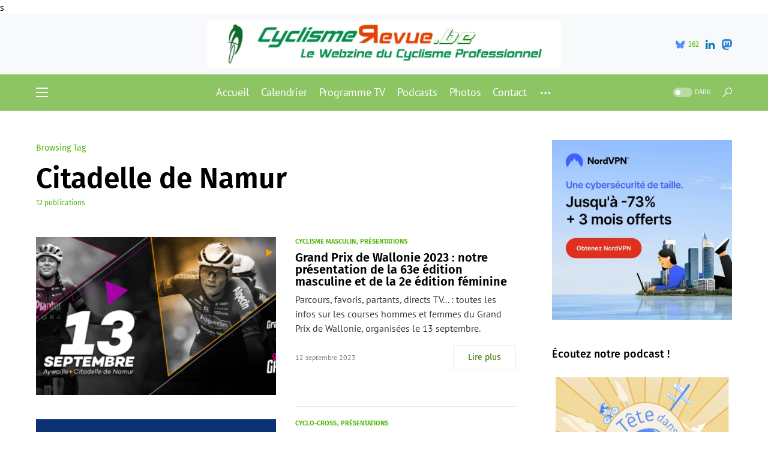

--- FILE ---
content_type: text/html; charset=UTF-8
request_url: https://cyclismerevue.be/tag/citadelle-de-namur/
body_size: 19130
content:
<!doctype html>
<html lang="fr-FR">
<head>
	<meta charset="UTF-8" />
	<meta name="viewport" content="width=device-width, initial-scale=1" />
	<link rel="profile" href="https://gmpg.org/xfn/11" />s

<script async src="https://pagead2.googlesyndication.com/pagead/js/adsbygoogle.js?client=ca-pub-9957863269896349"
     crossorigin="anonymous"></script>

	<meta name='robots' content='index, follow, max-image-preview:large, max-snippet:-1, max-video-preview:-1' />

	<!-- This site is optimized with the Yoast SEO plugin v26.8 - https://yoast.com/product/yoast-seo-wordpress/ -->
	<link media="all" href="https://cyclismerevue.be/wp-content/cache/autoptimize/css/autoptimize_4359c63af9438cdefea12ad2b675ff78.css" rel="stylesheet"><link media="screen" href="https://cyclismerevue.be/wp-content/cache/autoptimize/css/autoptimize_4773cc3f2db0f7eeb0d9cf763ae5f363.css" rel="stylesheet"><title>Citadelle de Namur Archives &#8211; CyclismeRevue</title>
	<link rel="canonical" href="https://cyclismerevue.be/tag/citadelle-de-namur/" />
	<link rel="next" href="https://cyclismerevue.be/tag/citadelle-de-namur/page/2/" />
	<meta property="og:locale" content="fr_FR" />
	<meta property="og:type" content="article" />
	<meta property="og:title" content="Citadelle de Namur Archives &#8211; CyclismeRevue" />
	<meta property="og:url" content="https://cyclismerevue.be/tag/citadelle-de-namur/" />
	<meta property="og:site_name" content="CyclismeRevue" />
	<meta name="twitter:card" content="summary_large_image" />
	<meta name="twitter:site" content="@CyclismeRevue" />
	<script type="application/ld+json" class="yoast-schema-graph">{"@context":"https://schema.org","@graph":[{"@type":"CollectionPage","@id":"https://cyclismerevue.be/tag/citadelle-de-namur/","url":"https://cyclismerevue.be/tag/citadelle-de-namur/","name":"Citadelle de Namur Archives &#8211; CyclismeRevue","isPartOf":{"@id":"https://cyclismerevue.be/#website"},"primaryImageOfPage":{"@id":"https://cyclismerevue.be/tag/citadelle-de-namur/#primaryimage"},"image":{"@id":"https://cyclismerevue.be/tag/citadelle-de-namur/#primaryimage"},"thumbnailUrl":"https://cyclismerevue.be/wp-content/uploads/2023/09/Affiche-Grand-Prix-de-Wallonie-2023.png","breadcrumb":{"@id":"https://cyclismerevue.be/tag/citadelle-de-namur/#breadcrumb"},"inLanguage":"fr-FR"},{"@type":"ImageObject","inLanguage":"fr-FR","@id":"https://cyclismerevue.be/tag/citadelle-de-namur/#primaryimage","url":"https://cyclismerevue.be/wp-content/uploads/2023/09/Affiche-Grand-Prix-de-Wallonie-2023.png","contentUrl":"https://cyclismerevue.be/wp-content/uploads/2023/09/Affiche-Grand-Prix-de-Wallonie-2023.png","width":1659,"height":800,"caption":"Affiche - Grand Prix de Wallonie 2023"},{"@type":"BreadcrumbList","@id":"https://cyclismerevue.be/tag/citadelle-de-namur/#breadcrumb","itemListElement":[{"@type":"ListItem","position":1,"name":"Accueil","item":"https://cyclismerevue.be/"},{"@type":"ListItem","position":2,"name":"Citadelle de Namur"}]},{"@type":"WebSite","@id":"https://cyclismerevue.be/#website","url":"https://cyclismerevue.be/","name":"CyclismeRevue","description":"Le Webzine du Cyclisme Professionnel","publisher":{"@id":"https://cyclismerevue.be/#organization"},"potentialAction":[{"@type":"SearchAction","target":{"@type":"EntryPoint","urlTemplate":"https://cyclismerevue.be/?s={search_term_string}"},"query-input":{"@type":"PropertyValueSpecification","valueRequired":true,"valueName":"search_term_string"}}],"inLanguage":"fr-FR"},{"@type":"Organization","@id":"https://cyclismerevue.be/#organization","name":"CyclismeRevue","url":"https://cyclismerevue.be/","logo":{"@type":"ImageObject","inLanguage":"fr-FR","@id":"https://cyclismerevue.be/#/schema/logo/image/","url":"https://i0.wp.com/cyclismerevue.be/wp-content/uploads/2019/12/Logo-Facebook-CyclismeRevue-BE.png?fit=184%2C199&ssl=1","contentUrl":"https://i0.wp.com/cyclismerevue.be/wp-content/uploads/2019/12/Logo-Facebook-CyclismeRevue-BE.png?fit=184%2C199&ssl=1","width":184,"height":199,"caption":"CyclismeRevue"},"image":{"@id":"https://cyclismerevue.be/#/schema/logo/image/"},"sameAs":["https://www.facebook.com/CyclismeRevue/","https://x.com/CyclismeRevue","https://www.instagram.com/cyclismerevue/","https://www.youtube.com/channel/UC_BG9ieC07uVbkh7UqimSBg"]}]}</script>
	<!-- / Yoast SEO plugin. -->


<link rel="alternate" type="application/rss+xml" title="CyclismeRevue &raquo; Flux" href="https://cyclismerevue.be/feed/" />
<link rel="alternate" type="application/rss+xml" title="CyclismeRevue &raquo; Flux des commentaires" href="https://cyclismerevue.be/comments/feed/" />
<link rel="alternate" type="application/rss+xml" title="CyclismeRevue &raquo; Flux de l’étiquette Citadelle de Namur" href="https://cyclismerevue.be/tag/citadelle-de-namur/feed/" />
			<link rel="preload" href="https://cyclismerevue.be/wp-content/plugins/canvas/assets/fonts/canvas-icons.woff" as="font" type="font/woff" crossorigin>
					<!-- This site uses the Google Analytics by MonsterInsights plugin v9.11.1 - Using Analytics tracking - https://www.monsterinsights.com/ -->
							<script src="//www.googletagmanager.com/gtag/js?id=G-J9RGDHKYLS"  data-cfasync="false" data-wpfc-render="false" async></script>
			<script data-cfasync="false" data-wpfc-render="false">
				var mi_version = '9.11.1';
				var mi_track_user = true;
				var mi_no_track_reason = '';
								var MonsterInsightsDefaultLocations = {"page_location":"https:\/\/cyclismerevue.be\/tag\/citadelle-de-namur\/"};
								if ( typeof MonsterInsightsPrivacyGuardFilter === 'function' ) {
					var MonsterInsightsLocations = (typeof MonsterInsightsExcludeQuery === 'object') ? MonsterInsightsPrivacyGuardFilter( MonsterInsightsExcludeQuery ) : MonsterInsightsPrivacyGuardFilter( MonsterInsightsDefaultLocations );
				} else {
					var MonsterInsightsLocations = (typeof MonsterInsightsExcludeQuery === 'object') ? MonsterInsightsExcludeQuery : MonsterInsightsDefaultLocations;
				}

								var disableStrs = [
										'ga-disable-G-J9RGDHKYLS',
									];

				/* Function to detect opted out users */
				function __gtagTrackerIsOptedOut() {
					for (var index = 0; index < disableStrs.length; index++) {
						if (document.cookie.indexOf(disableStrs[index] + '=true') > -1) {
							return true;
						}
					}

					return false;
				}

				/* Disable tracking if the opt-out cookie exists. */
				if (__gtagTrackerIsOptedOut()) {
					for (var index = 0; index < disableStrs.length; index++) {
						window[disableStrs[index]] = true;
					}
				}

				/* Opt-out function */
				function __gtagTrackerOptout() {
					for (var index = 0; index < disableStrs.length; index++) {
						document.cookie = disableStrs[index] + '=true; expires=Thu, 31 Dec 2099 23:59:59 UTC; path=/';
						window[disableStrs[index]] = true;
					}
				}

				if ('undefined' === typeof gaOptout) {
					function gaOptout() {
						__gtagTrackerOptout();
					}
				}
								window.dataLayer = window.dataLayer || [];

				window.MonsterInsightsDualTracker = {
					helpers: {},
					trackers: {},
				};
				if (mi_track_user) {
					function __gtagDataLayer() {
						dataLayer.push(arguments);
					}

					function __gtagTracker(type, name, parameters) {
						if (!parameters) {
							parameters = {};
						}

						if (parameters.send_to) {
							__gtagDataLayer.apply(null, arguments);
							return;
						}

						if (type === 'event') {
														parameters.send_to = monsterinsights_frontend.v4_id;
							var hookName = name;
							if (typeof parameters['event_category'] !== 'undefined') {
								hookName = parameters['event_category'] + ':' + name;
							}

							if (typeof MonsterInsightsDualTracker.trackers[hookName] !== 'undefined') {
								MonsterInsightsDualTracker.trackers[hookName](parameters);
							} else {
								__gtagDataLayer('event', name, parameters);
							}
							
						} else {
							__gtagDataLayer.apply(null, arguments);
						}
					}

					__gtagTracker('js', new Date());
					__gtagTracker('set', {
						'developer_id.dZGIzZG': true,
											});
					if ( MonsterInsightsLocations.page_location ) {
						__gtagTracker('set', MonsterInsightsLocations);
					}
										__gtagTracker('config', 'G-J9RGDHKYLS', {"forceSSL":"true"} );
										window.gtag = __gtagTracker;										(function () {
						/* https://developers.google.com/analytics/devguides/collection/analyticsjs/ */
						/* ga and __gaTracker compatibility shim. */
						var noopfn = function () {
							return null;
						};
						var newtracker = function () {
							return new Tracker();
						};
						var Tracker = function () {
							return null;
						};
						var p = Tracker.prototype;
						p.get = noopfn;
						p.set = noopfn;
						p.send = function () {
							var args = Array.prototype.slice.call(arguments);
							args.unshift('send');
							__gaTracker.apply(null, args);
						};
						var __gaTracker = function () {
							var len = arguments.length;
							if (len === 0) {
								return;
							}
							var f = arguments[len - 1];
							if (typeof f !== 'object' || f === null || typeof f.hitCallback !== 'function') {
								if ('send' === arguments[0]) {
									var hitConverted, hitObject = false, action;
									if ('event' === arguments[1]) {
										if ('undefined' !== typeof arguments[3]) {
											hitObject = {
												'eventAction': arguments[3],
												'eventCategory': arguments[2],
												'eventLabel': arguments[4],
												'value': arguments[5] ? arguments[5] : 1,
											}
										}
									}
									if ('pageview' === arguments[1]) {
										if ('undefined' !== typeof arguments[2]) {
											hitObject = {
												'eventAction': 'page_view',
												'page_path': arguments[2],
											}
										}
									}
									if (typeof arguments[2] === 'object') {
										hitObject = arguments[2];
									}
									if (typeof arguments[5] === 'object') {
										Object.assign(hitObject, arguments[5]);
									}
									if ('undefined' !== typeof arguments[1].hitType) {
										hitObject = arguments[1];
										if ('pageview' === hitObject.hitType) {
											hitObject.eventAction = 'page_view';
										}
									}
									if (hitObject) {
										action = 'timing' === arguments[1].hitType ? 'timing_complete' : hitObject.eventAction;
										hitConverted = mapArgs(hitObject);
										__gtagTracker('event', action, hitConverted);
									}
								}
								return;
							}

							function mapArgs(args) {
								var arg, hit = {};
								var gaMap = {
									'eventCategory': 'event_category',
									'eventAction': 'event_action',
									'eventLabel': 'event_label',
									'eventValue': 'event_value',
									'nonInteraction': 'non_interaction',
									'timingCategory': 'event_category',
									'timingVar': 'name',
									'timingValue': 'value',
									'timingLabel': 'event_label',
									'page': 'page_path',
									'location': 'page_location',
									'title': 'page_title',
									'referrer' : 'page_referrer',
								};
								for (arg in args) {
																		if (!(!args.hasOwnProperty(arg) || !gaMap.hasOwnProperty(arg))) {
										hit[gaMap[arg]] = args[arg];
									} else {
										hit[arg] = args[arg];
									}
								}
								return hit;
							}

							try {
								f.hitCallback();
							} catch (ex) {
							}
						};
						__gaTracker.create = newtracker;
						__gaTracker.getByName = newtracker;
						__gaTracker.getAll = function () {
							return [];
						};
						__gaTracker.remove = noopfn;
						__gaTracker.loaded = true;
						window['__gaTracker'] = __gaTracker;
					})();
									} else {
										console.log("");
					(function () {
						function __gtagTracker() {
							return null;
						}

						window['__gtagTracker'] = __gtagTracker;
						window['gtag'] = __gtagTracker;
					})();
									}
			</script>
							<!-- / Google Analytics by MonsterInsights -->
		

<link rel='alternate stylesheet' id='powerkit-icons-css' href='https://cyclismerevue.be/wp-content/plugins/powerkit/assets/fonts/powerkit-icons.woff?ver=3.0.4' as='font' type='font/wof' crossorigin />










































<script data-cfasync="false" data-wpfc-render="false" id='monsterinsights-frontend-script-js-extra'>var monsterinsights_frontend = {"js_events_tracking":"true","download_extensions":"doc,pdf,ppt,zip,xls,docx,pptx,xlsx","inbound_paths":"[]","home_url":"https:\/\/cyclismerevue.be","hash_tracking":"false","v4_id":"G-J9RGDHKYLS"};</script>
<script src="https://cyclismerevue.be/wp-includes/js/jquery/jquery.min.js?ver=3.7.1" id="jquery-core-js"></script>


<link rel="https://api.w.org/" href="https://cyclismerevue.be/wp-json/" /><link rel="alternate" title="JSON" type="application/json" href="https://cyclismerevue.be/wp-json/wp/v2/tags/20" /><link rel="EditURI" type="application/rsd+xml" title="RSD" href="https://cyclismerevue.be/xmlrpc.php?rsd" />
<meta name="generator" content="WordPress 6.9" />
		<link rel="preload" href="https://cyclismerevue.be/wp-content/plugins/absolute-reviews/fonts/absolute-reviews-icons.woff" as="font" type="font/woff" crossorigin>
				<link rel="preload" href="https://cyclismerevue.be/wp-content/plugins/advanced-popups/fonts/advanced-popups-icons.woff" as="font" type="font/woff" crossorigin>
		<meta property="fediverse:creator" name="fediverse:creator" content="cyclismerevue.be@cyclismerevue.be" />


<link rel="alternate" title="ActivityPub (JSON)" type="application/activity+json" href="https://cyclismerevue.be/?term_id=20" />
<link rel="icon" href="https://cyclismerevue.be/wp-content/uploads/2016/12/cropped-BanniereCR-1-32x32.jpg" sizes="32x32" />
<link rel="icon" href="https://cyclismerevue.be/wp-content/uploads/2016/12/cropped-BanniereCR-1-192x192.jpg" sizes="192x192" />
<link rel="apple-touch-icon" href="https://cyclismerevue.be/wp-content/uploads/2016/12/cropped-BanniereCR-1-180x180.jpg" />
<meta name="msapplication-TileImage" content="https://cyclismerevue.be/wp-content/uploads/2016/12/cropped-BanniereCR-1-270x270.jpg" />
</head>


<body class="archive tag tag-citadelle-de-namur tag-20 wp-embed-responsive wp-theme-networker cs-page-layout-right cs-navbar-sticky-enabled cs-navbar-smart-enabled cs-sticky-sidebar-disabled" data-scheme='default' data-site-scheme='default'>



	<div class="cs-site-overlay"></div>

	<div class="cs-offcanvas">
		<div class="cs-offcanvas__header" data-scheme="inverse">
			
			<nav class="cs-offcanvas__nav">
						<div class="cs-logo">
			<a class="cs-header__logo cs-logo-default " href="https://cyclismerevue.be/">
				<img src="https://cyclismerevue.be/wp-content/uploads/2020/11/Logo-Facebook-CyclismeRevue-BE.png"  alt="CyclismeRevue" >			</a>

									<a class="cs-header__logo cs-logo-dark " href="https://cyclismerevue.be/">
							<img src="https://cyclismerevue.be/wp-content/uploads/2020/11/Logo-Facebook-CyclismeRevue-BE.png"  alt="CyclismeRevue" >						</a>
							</div>
		
				<span class="cs-offcanvas__toggle" role="button"><i class="cs-icon cs-icon-x"></i></span>
			</nav>

					</div>
		<aside class="cs-offcanvas__sidebar">
			<div class="cs-offcanvas__inner cs-offcanvas__area cs-widget-area">
				<div class="widget widget_nav_menu cs-d-lg-none"><div class="menu-menu-mobile-container"><ul id="menu-menu-mobile" class="menu"><li id="menu-item-10841" class="menu-item menu-item-type-post_type menu-item-object-page menu-item-10841"><a href="https://cyclismerevue.be/calendrier-cyclisme/">Calendrier</a></li>
<li id="menu-item-8555" class="menu-item menu-item-type-post_type menu-item-object-page menu-item-8555"><a href="https://cyclismerevue.be/programme-tv-cyclisme/">Programme TV</a></li>
<li id="menu-item-18355" class="menu-item menu-item-type-post_type menu-item-object-page menu-item-18355"><a href="https://cyclismerevue.be/newsletter/">Newsletter</a></li>
<li id="menu-item-8549" class="menu-item menu-item-type-taxonomy menu-item-object-category menu-item-8549"><a href="https://cyclismerevue.be/category/cyclisme-masculin/">Cyclisme masculin</a></li>
<li id="menu-item-8550" class="menu-item menu-item-type-taxonomy menu-item-object-category menu-item-8550"><a href="https://cyclismerevue.be/category/cyclisme-feminin/">Cyclisme féminin</a></li>
<li id="menu-item-8552" class="menu-item menu-item-type-taxonomy menu-item-object-category menu-item-8552"><a href="https://cyclismerevue.be/category/webzine/">Webzine</a></li>
<li id="menu-item-19314" class="menu-item menu-item-type-taxonomy menu-item-object-category menu-item-19314"><a href="https://cyclismerevue.be/category/podcasts/">Podcasts</a></li>
<li id="menu-item-22580" class="menu-item menu-item-type-custom menu-item-object-custom menu-item-22580"><a href="https://www.dailymotion.com/cyclismerevue">Vidéos</a></li>
<li id="menu-item-8569" class="menu-item menu-item-type-post_type menu-item-object-page menu-item-privacy-policy menu-item-8569"><a rel="privacy-policy" href="https://cyclismerevue.be/a-propos/">À propos</a></li>
</ul></div></div>
				<div class="widget meta-2 widget_meta"><h5 class="cs-section-heading cnvs-block-section-heading is-style-cnvs-block-section-heading-default halignleft  "><span class="cnvs-section-title"><span>Méta</span></span></h5>
		<ul>
						<li><a rel="nofollow" href="https://cyclismerevue.be/wp-login.php">Connexion</a></li>
			<li><a href="https://cyclismerevue.be/feed/">Flux des publications</a></li>
			<li><a href="https://cyclismerevue.be/comments/feed/">Flux des commentaires</a></li>

			<li><a href="https://fr.wordpress.org/">Site de WordPress-FR</a></li>
		</ul>

		</div><div class="widget pages-4 widget_pages"><h5 class="cs-section-heading cnvs-block-section-heading is-style-cnvs-block-section-heading-default halignleft  "><span class="cnvs-section-title"><span>Nos pages spéciales</span></span></h5>
			<ul>
				<li class="page_item page-item-38"><a href="https://cyclismerevue.be/a-propos/">À propos</a></li>
<li class="page_item page-item-23089"><a href="https://cyclismerevue.be/amstel-gold-race-2024/">Amstel Gold Race 2024</a></li>
<li class="page_item page-item-713"><a href="https://cyclismerevue.be/calendrier-cyclisme/">Calendrier</a></li>
<li class="page_item page-item-15856"><a href="https://cyclismerevue.be/championnats-deurope-de-cyclisme-2022/">Championnats d&rsquo;Europe de cyclisme 2022</a></li>
<li class="page_item page-item-12113"><a href="https://cyclismerevue.be/championnats-europe-cyclisme-sur-route-2021/">Championnats d&rsquo;Europe de cyclisme sur route 2021</a></li>
<li class="page_item page-item-20844"><a href="https://cyclismerevue.be/championnats-europe-cyclisme-sur-route-2023/">Championnats d&rsquo;Europe de cyclisme sur route 2023</a></li>
<li class="page_item page-item-19999"><a href="https://cyclismerevue.be/championnats-du-monde-de-cyclisme-glasgow-2023/">Championnats du monde de cyclisme 2023</a></li>
<li class="page_item page-item-12243"><a href="https://cyclismerevue.be/championnats-du-monde-cyclisme-2021/">Championnats du monde de cyclisme sur route 2021</a></li>
<li class="page_item page-item-16190"><a href="https://cyclismerevue.be/championnats-du-monde-de-cyclisme-sur-route-2022/">Championnats du monde de cyclisme sur route 2022</a></li>
<li class="page_item page-item-18228"><a href="https://cyclismerevue.be/championnats-europe-de-cyclisme-sur-piste-2023/">Championnats d’Europe de cyclisme sur piste 2023</a></li>
<li class="page_item page-item-201"><a href="https://cyclismerevue.be/championnats-nationaux-cyclisme/">Championnats nationaux</a></li>
<li class="page_item page-item-419"><a href="https://cyclismerevue.be/contact/">Contact</a></li>
<li class="page_item page-item-19580"><a href="https://cyclismerevue.be/criterium-du-dauphine-2023-direct/">Critérium du Dauphiné 2023</a></li>
<li class="page_item page-item-206"><a href="https://cyclismerevue.be/cyclo-cross/">Cyclo-cross</a></li>
<li class="page_item page-item-23050"><a href="https://cyclismerevue.be/fleche-wallonne-2024/">Flèche Wallonne 2024</a></li>
<li class="page_item page-item-11610"><a href="https://cyclismerevue.be/jeux-olympiques-tokyo-2020-cyclisme/">Jeux Olympiques &#8211; Tokyo 2020</a></li>
<li class="page_item page-item-23075"><a href="https://cyclismerevue.be/liege-bastogne-liege-2024/">Liège-Bastogne-Liège 2024</a></li>
<li class="page_item page-item-1069"><a href="https://cyclismerevue.be/newsletter/">Newsletter</a></li>
<li class="page_item page-item-23043"><a href="https://cyclismerevue.be/paris-roubaix-2024/">Paris-Roubaix 2024</a></li>
<li class="page_item page-item-1423"><a href="https://cyclismerevue.be/programme-tv-cyclisme/">Programme TV</a></li>
<li class="page_item page-item-9896"><a href="https://cyclismerevue.be/tour-espagne-vuelta-2021/">Tour d&rsquo;Espagne 2021</a></li>
<li class="page_item page-item-14765"><a href="https://cyclismerevue.be/tour-espagne-vuelta-2022/">Tour d&rsquo;Espagne 2022</a></li>
<li class="page_item page-item-20281"><a href="https://cyclismerevue.be/tour-espagne-vuelta-2023/">Tour d&rsquo;Espagne 2023</a></li>
<li class="page_item page-item-10743"><a href="https://cyclismerevue.be/tour-italie-giro-2021/">Tour d&rsquo;Italie 2021</a></li>
<li class="page_item page-item-14755"><a href="https://cyclismerevue.be/tour-italie-giro-2022/">Tour d&rsquo;Italie 2022</a></li>
<li class="page_item page-item-19247"><a href="https://cyclismerevue.be/tour-ditalie-2023/">Tour d&rsquo;Italie 2023</a></li>
<li class="page_item page-item-23137"><a href="https://cyclismerevue.be/tour-italie-giro-2024/">Tour d&rsquo;Italie 2024</a></li>
<li class="page_item page-item-9134"><a href="https://cyclismerevue.be/tour-de-france-2021/">Tour de France 2021</a></li>
<li class="page_item page-item-14763"><a href="https://cyclismerevue.be/tour-de-france-2022/">Tour de France 2022</a></li>
<li class="page_item page-item-18236"><a href="https://cyclismerevue.be/tour-de-france-2023/">Tour de France 2023</a></li>
<li class="page_item page-item-15637"><a href="https://cyclismerevue.be/tour-de-france-femmes-2022/">Tour de France Femmes 2022</a></li>
<li class="page_item page-item-20127"><a href="https://cyclismerevue.be/tour-de-france-femmes-2023/">Tour de France Femmes 2023</a></li>
<li class="page_item page-item-23029"><a href="https://cyclismerevue.be/tour-des-flandres-2024/">Tour des Flandres 2024</a></li>
<li class="page_item page-item-11521"><a href="https://cyclismerevue.be/transferts-2021-2022/">Transferts 2021-2022</a></li>
<li class="page_item page-item-15806"><a href="https://cyclismerevue.be/transferts-2022-2023/">Transferts 2022-2023</a></li>
<li class="page_item page-item-20348"><a href="https://cyclismerevue.be/transferts-2023-2024/">Transferts 2023-2024</a></li>
			</ul>

			</div><div class="widget archives-4 widget_archive"><h5 class="cs-section-heading cnvs-block-section-heading is-style-cnvs-block-section-heading-default halignleft  "><span class="cnvs-section-title"><span>Nos archives</span></span></h5>		<label class="screen-reader-text" for="archives-dropdown-4">Nos archives</label>
		<select id="archives-dropdown-4" name="archive-dropdown">
			
			<option value="">Sélectionner un mois</option>
				<option value='https://cyclismerevue.be/2026/01/'> janvier 2026 &nbsp;(4)</option>
	<option value='https://cyclismerevue.be/2025/12/'> décembre 2025 &nbsp;(10)</option>
	<option value='https://cyclismerevue.be/2025/11/'> novembre 2025 &nbsp;(6)</option>
	<option value='https://cyclismerevue.be/2025/10/'> octobre 2025 &nbsp;(6)</option>
	<option value='https://cyclismerevue.be/2025/09/'> septembre 2025 &nbsp;(5)</option>
	<option value='https://cyclismerevue.be/2025/08/'> août 2025 &nbsp;(3)</option>
	<option value='https://cyclismerevue.be/2025/07/'> juillet 2025 &nbsp;(7)</option>
	<option value='https://cyclismerevue.be/2025/06/'> juin 2025 &nbsp;(6)</option>
	<option value='https://cyclismerevue.be/2025/05/'> mai 2025 &nbsp;(4)</option>
	<option value='https://cyclismerevue.be/2025/04/'> avril 2025 &nbsp;(6)</option>
	<option value='https://cyclismerevue.be/2025/03/'> mars 2025 &nbsp;(5)</option>
	<option value='https://cyclismerevue.be/2025/02/'> février 2025 &nbsp;(9)</option>
	<option value='https://cyclismerevue.be/2025/01/'> janvier 2025 &nbsp;(7)</option>
	<option value='https://cyclismerevue.be/2024/12/'> décembre 2024 &nbsp;(13)</option>
	<option value='https://cyclismerevue.be/2024/11/'> novembre 2024 &nbsp;(4)</option>
	<option value='https://cyclismerevue.be/2024/10/'> octobre 2024 &nbsp;(8)</option>
	<option value='https://cyclismerevue.be/2024/09/'> septembre 2024 &nbsp;(9)</option>
	<option value='https://cyclismerevue.be/2024/08/'> août 2024 &nbsp;(7)</option>
	<option value='https://cyclismerevue.be/2024/07/'> juillet 2024 &nbsp;(7)</option>
	<option value='https://cyclismerevue.be/2024/06/'> juin 2024 &nbsp;(7)</option>
	<option value='https://cyclismerevue.be/2024/05/'> mai 2024 &nbsp;(7)</option>
	<option value='https://cyclismerevue.be/2024/04/'> avril 2024 &nbsp;(5)</option>
	<option value='https://cyclismerevue.be/2024/03/'> mars 2024 &nbsp;(10)</option>
	<option value='https://cyclismerevue.be/2024/02/'> février 2024 &nbsp;(22)</option>
	<option value='https://cyclismerevue.be/2024/01/'> janvier 2024 &nbsp;(12)</option>
	<option value='https://cyclismerevue.be/2023/12/'> décembre 2023 &nbsp;(15)</option>
	<option value='https://cyclismerevue.be/2023/11/'> novembre 2023 &nbsp;(11)</option>
	<option value='https://cyclismerevue.be/2023/10/'> octobre 2023 &nbsp;(22)</option>
	<option value='https://cyclismerevue.be/2023/09/'> septembre 2023 &nbsp;(30)</option>
	<option value='https://cyclismerevue.be/2023/08/'> août 2023 &nbsp;(24)</option>
	<option value='https://cyclismerevue.be/2023/07/'> juillet 2023 &nbsp;(33)</option>
	<option value='https://cyclismerevue.be/2023/06/'> juin 2023 &nbsp;(25)</option>
	<option value='https://cyclismerevue.be/2023/05/'> mai 2023 &nbsp;(33)</option>
	<option value='https://cyclismerevue.be/2023/04/'> avril 2023 &nbsp;(26)</option>
	<option value='https://cyclismerevue.be/2023/03/'> mars 2023 &nbsp;(20)</option>
	<option value='https://cyclismerevue.be/2023/02/'> février 2023 &nbsp;(37)</option>
	<option value='https://cyclismerevue.be/2023/01/'> janvier 2023 &nbsp;(21)</option>
	<option value='https://cyclismerevue.be/2022/12/'> décembre 2022 &nbsp;(19)</option>
	<option value='https://cyclismerevue.be/2022/11/'> novembre 2022 &nbsp;(21)</option>
	<option value='https://cyclismerevue.be/2022/10/'> octobre 2022 &nbsp;(16)</option>
	<option value='https://cyclismerevue.be/2022/09/'> septembre 2022 &nbsp;(28)</option>
	<option value='https://cyclismerevue.be/2022/08/'> août 2022 &nbsp;(23)</option>
	<option value='https://cyclismerevue.be/2022/07/'> juillet 2022 &nbsp;(37)</option>
	<option value='https://cyclismerevue.be/2022/06/'> juin 2022 &nbsp;(19)</option>
	<option value='https://cyclismerevue.be/2022/05/'> mai 2022 &nbsp;(48)</option>
	<option value='https://cyclismerevue.be/2022/04/'> avril 2022 &nbsp;(37)</option>
	<option value='https://cyclismerevue.be/2022/03/'> mars 2022 &nbsp;(36)</option>
	<option value='https://cyclismerevue.be/2022/02/'> février 2022 &nbsp;(27)</option>
	<option value='https://cyclismerevue.be/2022/01/'> janvier 2022 &nbsp;(29)</option>
	<option value='https://cyclismerevue.be/2021/12/'> décembre 2021 &nbsp;(19)</option>
	<option value='https://cyclismerevue.be/2021/11/'> novembre 2021 &nbsp;(22)</option>
	<option value='https://cyclismerevue.be/2021/10/'> octobre 2021 &nbsp;(19)</option>
	<option value='https://cyclismerevue.be/2021/09/'> septembre 2021 &nbsp;(54)</option>
	<option value='https://cyclismerevue.be/2021/08/'> août 2021 &nbsp;(33)</option>
	<option value='https://cyclismerevue.be/2021/07/'> juillet 2021 &nbsp;(40)</option>
	<option value='https://cyclismerevue.be/2021/06/'> juin 2021 &nbsp;(29)</option>
	<option value='https://cyclismerevue.be/2021/05/'> mai 2021 &nbsp;(38)</option>
	<option value='https://cyclismerevue.be/2021/04/'> avril 2021 &nbsp;(34)</option>
	<option value='https://cyclismerevue.be/2021/03/'> mars 2021 &nbsp;(34)</option>
	<option value='https://cyclismerevue.be/2021/02/'> février 2021 &nbsp;(29)</option>
	<option value='https://cyclismerevue.be/2021/01/'> janvier 2021 &nbsp;(28)</option>
	<option value='https://cyclismerevue.be/2020/12/'> décembre 2020 &nbsp;(17)</option>
	<option value='https://cyclismerevue.be/2020/11/'> novembre 2020 &nbsp;(20)</option>
	<option value='https://cyclismerevue.be/2020/10/'> octobre 2020 &nbsp;(54)</option>
	<option value='https://cyclismerevue.be/2020/09/'> septembre 2020 &nbsp;(46)</option>
	<option value='https://cyclismerevue.be/2020/08/'> août 2020 &nbsp;(25)</option>
	<option value='https://cyclismerevue.be/2020/07/'> juillet 2020 &nbsp;(14)</option>
	<option value='https://cyclismerevue.be/2020/06/'> juin 2020 &nbsp;(13)</option>
	<option value='https://cyclismerevue.be/2020/05/'> mai 2020 &nbsp;(7)</option>
	<option value='https://cyclismerevue.be/2020/04/'> avril 2020 &nbsp;(10)</option>
	<option value='https://cyclismerevue.be/2020/03/'> mars 2020 &nbsp;(18)</option>
	<option value='https://cyclismerevue.be/2020/02/'> février 2020 &nbsp;(22)</option>
	<option value='https://cyclismerevue.be/2020/01/'> janvier 2020 &nbsp;(25)</option>
	<option value='https://cyclismerevue.be/2019/12/'> décembre 2019 &nbsp;(17)</option>
	<option value='https://cyclismerevue.be/2019/11/'> novembre 2019 &nbsp;(8)</option>
	<option value='https://cyclismerevue.be/2019/10/'> octobre 2019 &nbsp;(13)</option>
	<option value='https://cyclismerevue.be/2019/09/'> septembre 2019 &nbsp;(18)</option>
	<option value='https://cyclismerevue.be/2019/08/'> août 2019 &nbsp;(9)</option>
	<option value='https://cyclismerevue.be/2019/07/'> juillet 2019 &nbsp;(32)</option>
	<option value='https://cyclismerevue.be/2019/06/'> juin 2019 &nbsp;(11)</option>
	<option value='https://cyclismerevue.be/2019/05/'> mai 2019 &nbsp;(24)</option>
	<option value='https://cyclismerevue.be/2019/04/'> avril 2019 &nbsp;(27)</option>
	<option value='https://cyclismerevue.be/2019/03/'> mars 2019 &nbsp;(27)</option>
	<option value='https://cyclismerevue.be/2019/02/'> février 2019 &nbsp;(24)</option>
	<option value='https://cyclismerevue.be/2019/01/'> janvier 2019 &nbsp;(20)</option>
	<option value='https://cyclismerevue.be/2018/12/'> décembre 2018 &nbsp;(18)</option>
	<option value='https://cyclismerevue.be/2018/11/'> novembre 2018 &nbsp;(21)</option>
	<option value='https://cyclismerevue.be/2018/10/'> octobre 2018 &nbsp;(18)</option>
	<option value='https://cyclismerevue.be/2018/09/'> septembre 2018 &nbsp;(46)</option>
	<option value='https://cyclismerevue.be/2018/08/'> août 2018 &nbsp;(29)</option>
	<option value='https://cyclismerevue.be/2018/07/'> juillet 2018 &nbsp;(45)</option>
	<option value='https://cyclismerevue.be/2018/06/'> juin 2018 &nbsp;(19)</option>
	<option value='https://cyclismerevue.be/2018/05/'> mai 2018 &nbsp;(34)</option>
	<option value='https://cyclismerevue.be/2018/04/'> avril 2018 &nbsp;(33)</option>
	<option value='https://cyclismerevue.be/2018/03/'> mars 2018 &nbsp;(22)</option>
	<option value='https://cyclismerevue.be/2018/02/'> février 2018 &nbsp;(23)</option>
	<option value='https://cyclismerevue.be/2018/01/'> janvier 2018 &nbsp;(33)</option>
	<option value='https://cyclismerevue.be/2017/12/'> décembre 2017 &nbsp;(20)</option>
	<option value='https://cyclismerevue.be/2017/11/'> novembre 2017 &nbsp;(29)</option>
	<option value='https://cyclismerevue.be/2017/10/'> octobre 2017 &nbsp;(12)</option>
	<option value='https://cyclismerevue.be/2017/09/'> septembre 2017 &nbsp;(13)</option>
	<option value='https://cyclismerevue.be/2017/08/'> août 2017 &nbsp;(5)</option>
	<option value='https://cyclismerevue.be/2017/07/'> juillet 2017 &nbsp;(16)</option>
	<option value='https://cyclismerevue.be/2017/06/'> juin 2017 &nbsp;(13)</option>
	<option value='https://cyclismerevue.be/2017/05/'> mai 2017 &nbsp;(8)</option>
	<option value='https://cyclismerevue.be/2017/04/'> avril 2017 &nbsp;(3)</option>
	<option value='https://cyclismerevue.be/2016/12/'> décembre 2016 &nbsp;(7)</option>
	<option value='https://cyclismerevue.be/2016/11/'> novembre 2016 &nbsp;(3)</option>

		</select>

			<script>
( ( dropdownId ) => {
	const dropdown = document.getElementById( dropdownId );
	function onSelectChange() {
		setTimeout( () => {
			if ( 'escape' === dropdown.dataset.lastkey ) {
				return;
			}
			if ( dropdown.value ) {
				document.location.href = dropdown.value;
			}
		}, 250 );
	}
	function onKeyUp( event ) {
		if ( 'Escape' === event.key ) {
			dropdown.dataset.lastkey = 'escape';
		} else {
			delete dropdown.dataset.lastkey;
		}
	}
	function onClick() {
		delete dropdown.dataset.lastkey;
	}
	dropdown.addEventListener( 'keyup', onKeyUp );
	dropdown.addEventListener( 'click', onClick );
	dropdown.addEventListener( 'change', onSelectChange );
})( "archives-dropdown-4" );

//# sourceURL=WP_Widget_Archives%3A%3Awidget
</script>
</div>			</div>
		</aside>
	</div>
	
<div id="page" class="cs-site">

	
	<div class="cs-site-inner">

		
		
<div class="cs-topbar cs-topbar-large" data-scheme="default">
	<div class="cs-container">
		<div class="cs-header__inner cs-inner-large-height">
			<div class="cs-header__col cs-col-left">
							</div>
			<div class="cs-header__col cs-col-center">
						<div class="cs-logo">
			<a class="cs-header__logo cs-logo-default cs-logo-large" href="https://cyclismerevue.be/">
				<img src="https://cyclismerevue.be/wp-content/uploads/2022/02/BanniereCRevue-BE-Test-Version-1400.png"  alt="CyclismeRevue" >			</a>

									<a class="cs-header__logo cs-logo-dark cs-logo-large" href="https://cyclismerevue.be/">
							<img src="https://cyclismerevue.be/wp-content/uploads/2022/02/BanniereCRevue-BE-Test-Version-1400.png"  alt="CyclismeRevue" >						</a>
							</div>
					</div>
			<div class="cs-header__col cs-col-right">
						<div class="cs-navbar-social-links">
				<div class="pk-social-links-wrap  pk-social-links-template-nav pk-social-links-align-default pk-social-links-scheme-bold pk-social-links-titles-disabled pk-social-links-counts-enabled pk-social-links-labels-disabled pk-social-links-mode-php pk-social-links-mode-rest">
		<div class="pk-social-links-items">
								<div class="pk-social-links-item pk-social-links-bluesky " data-id="bluesky">
						<a href="https://bsky.app/profile/cyclismerevue.be" class="pk-social-links-link" target="_blank" rel="nofollow noopener" aria-label="Bluesky">
							<i class="pk-social-links-icon pk-icon pk-icon-bluesky"></i>
							
															<span class="pk-social-links-count pk-font-secondary">362</span>
							
							
													</a>
					</div>
										<div class="pk-social-links-item pk-social-links-linkedin  pk-social-links-no-count" data-id="linkedin">
						<a href="https://www.linkedin.com/company/959524" class="pk-social-links-link" target="_blank" rel="nofollow noopener" aria-label="LinkedIn">
							<i class="pk-social-links-icon pk-icon pk-icon-linkedin"></i>
							
															<span class="pk-social-links-count pk-font-secondary">0</span>
							
							
													</a>
					</div>
										<div class="pk-social-links-item pk-social-links-mastodon  pk-social-links-no-count" data-id="mastodon">
						<a href="https://piaille.fr/@cyclismerevue.be@cyclismerevue.be" class="pk-social-links-link" target="_blank" rel="nofollow noopener" aria-label="Mastodon">
							<i class="pk-social-links-icon pk-icon pk-icon-mastodon"></i>
							
															<span class="pk-social-links-count pk-font-secondary">0</span>
							
							
													</a>
					</div>
							</div>
	</div>
			</div>
					</div>
		</div>
	</div>
</div>


<header class="cs-header cs-header-five" data-scheme="inverse">
	<div class="cs-container">
		<div class="cs-header__inner cs-header__inner-desktop">
			<div class="cs-header__col cs-col-left">
								<span class="cs-header__offcanvas-toggle " role="button">
					<span></span>
				</span>
					<div class="cs-logo">
			<a class="cs-header__logo cs-logo-default cs-logo-hide" href="https://cyclismerevue.be/">
				<img src="https://cyclismerevue.be/wp-content/uploads/2020/11/Logo-Facebook-CyclismeRevue-BE.png"  alt="CyclismeRevue" >			</a>

									<a class="cs-header__logo cs-logo-dark cs-logo-hide" href="https://cyclismerevue.be/">
							<img src="https://cyclismerevue.be/wp-content/uploads/2020/11/Logo-Facebook-CyclismeRevue-BE.png"  alt="CyclismeRevue" >						</a>
							</div>
					</div>
			<div class="cs-header__col cs-col-nav  cs-col-center">
				<nav class="cs-header__nav"><ul id="menu-menu-principal" class="cs-header__nav-inner"><li id="menu-item-13844" class="menu-item menu-item-type-custom menu-item-object-custom menu-item-home menu-item-13844"><a href="https://cyclismerevue.be/"><span>Accueil</span></a></li>
<li id="menu-item-9991" class="menu-item menu-item-type-post_type menu-item-object-page menu-item-9991"><a href="https://cyclismerevue.be/calendrier-cyclisme/"><span>Calendrier</span></a></li>
<li id="menu-item-8342" class="menu-item menu-item-type-post_type menu-item-object-page menu-item-8342"><a href="https://cyclismerevue.be/programme-tv-cyclisme/"><span>Programme TV</span></a></li>
<li id="menu-item-23000" class="menu-item menu-item-type-taxonomy menu-item-object-category menu-item-23000"><a href="https://cyclismerevue.be/category/podcasts/"><span>Podcasts</span></a></li>
<li id="menu-item-27181" class="menu-item menu-item-type-taxonomy menu-item-object-category menu-item-27181"><a href="https://cyclismerevue.be/category/photos/"><span>Photos</span></a></li>
<li id="menu-item-22907" class="menu-item menu-item-type-post_type menu-item-object-page menu-item-22907"><a href="https://cyclismerevue.be/contact/"><span>Contact</span></a></li>
</ul></nav>		<div class="cs-header__multi-column cs-site-submenu section-heading-default-style-2">
			<span class="cs-header__multi-column-toggle"><i class="cs-icon cs-icon-more-horizontal"></i>
			</span>
			<div class="cs-header__multi-column-container" data-scheme="inverse">
				<div class="cs-header__multi-column-row">
					<div class="cs-header__multi-column-col cs-header__widgets-column cs-widget-area">
						<div class="widget categories-6 widget_categories"><h5 class="cs-section-heading cnvs-block-section-heading is-style-cnvs-block-section-heading-default halignleft  "><span class="cnvs-section-title"><span>Nos articles par catégories</span></span></h5>
			<ul>
					<li class="cat-item cat-item-2"><a href="https://cyclismerevue.be/category/breves/">Brèves</a> (254)
</li>
	<li class="cat-item cat-item-4"><a href="https://cyclismerevue.be/category/cyclisme-feminin/">Cyclisme féminin</a> (483)
</li>
	<li class="cat-item cat-item-9"><a href="https://cyclismerevue.be/category/cyclisme-masculin/">Cyclisme masculin</a> (1 126)
</li>
	<li class="cat-item cat-item-3"><a href="https://cyclismerevue.be/category/cyclocross/">Cyclo-cross</a> (386)
</li>
	<li class="cat-item cat-item-5"><a href="https://cyclismerevue.be/category/dopage/">Dopage</a> (22)
</li>
	<li class="cat-item cat-item-6"><a href="https://cyclismerevue.be/category/entretiens/">Entretiens</a> (43)
</li>
	<li class="cat-item cat-item-7"><a href="https://cyclismerevue.be/category/paracyclisme/">Para-cyclisme</a> (5)
</li>
	<li class="cat-item cat-item-1267"><a href="https://cyclismerevue.be/category/photos/">Photos</a> (102)
</li>
	<li class="cat-item cat-item-8"><a href="https://cyclismerevue.be/category/piste/">Piste</a> (40)
</li>
	<li class="cat-item cat-item-1302"><a href="https://cyclismerevue.be/category/podcasts/">Podcasts</a> (14)
</li>
	<li class="cat-item cat-item-1646"><a href="https://cyclismerevue.be/category/presentations/">Présentations</a> (355)
</li>
	<li class="cat-item cat-item-1873"><a href="https://cyclismerevue.be/category/programme/">Programme</a> (33)
</li>
	<li class="cat-item cat-item-1647"><a href="https://cyclismerevue.be/category/resultats/">Résultats</a> (239)
</li>
	<li class="cat-item cat-item-10"><a href="https://cyclismerevue.be/category/videos/">Vidéos</a> (314)
</li>
	<li class="cat-item cat-item-11"><a href="https://cyclismerevue.be/category/vtt/">VTT</a> (14)
</li>
	<li class="cat-item cat-item-12"><a href="https://cyclismerevue.be/category/webzine/">Webzine</a> (401)
</li>
			</ul>

			</div><div class="widget block-3 widget_block widget_media_image">
<figure class="wp-block-image size-large"><a href="https://cyclismerevue.be/category/podcasts/" target="_blank"><img fetchpriority="high" decoding="async" width="700" height="700" src="https://cyclismerevue.be/wp-content/uploads/2021/01/Latêtedansleguidon_Final-700x700.jpg" alt="" class="wp-image-9518" srcset="https://cyclismerevue.be/wp-content/uploads/2021/01/Latêtedansleguidon_Final-700x700.jpg 700w, https://cyclismerevue.be/wp-content/uploads/2021/01/Latêtedansleguidon_Final-500x500.jpg 500w, https://cyclismerevue.be/wp-content/uploads/2021/01/Latêtedansleguidon_Final-150x150.jpg 150w, https://cyclismerevue.be/wp-content/uploads/2021/01/Latêtedansleguidon_Final-768x768.jpg 768w, https://cyclismerevue.be/wp-content/uploads/2021/01/Latêtedansleguidon_Final-144x144.jpg 144w, https://cyclismerevue.be/wp-content/uploads/2021/01/Latêtedansleguidon_Final-215x215.jpg 215w, https://cyclismerevue.be/wp-content/uploads/2021/01/Latêtedansleguidon_Final-560x560.jpg 560w, https://cyclismerevue.be/wp-content/uploads/2021/01/Latêtedansleguidon_Final.jpg 2048w" sizes="(max-width: 700px) 100vw, 700px" /></a></figure>
</div>					</div>
					<div class="cs-header__multi-column-col cs-header__widgets-column cs-widget-area">
						<div class="widget pages-8 widget_pages"><h5 class="cs-section-heading cnvs-block-section-heading is-style-cnvs-block-section-heading-default halignleft  "><span class="cnvs-section-title"><span>Nos pages spéciales</span></span></h5>
			<ul>
				<li class="page_item page-item-713"><a href="https://cyclismerevue.be/calendrier-cyclisme/">Calendrier</a></li>
<li class="page_item page-item-1069"><a href="https://cyclismerevue.be/newsletter/">Newsletter</a></li>
<li class="page_item page-item-1423"><a href="https://cyclismerevue.be/programme-tv-cyclisme/">Programme TV</a></li>
<li class="page_item page-item-206"><a href="https://cyclismerevue.be/cyclo-cross/">Cyclo-cross</a></li>
<li class="page_item page-item-38"><a href="https://cyclismerevue.be/a-propos/">À propos</a></li>
<li class="page_item page-item-419"><a href="https://cyclismerevue.be/contact/">Contact</a></li>
			</ul>

			</div>					</div>
					<div class="cs-header__multi-column-col cs-header__widgets-column cs-widget-area">
						<div class="widget powerkit_widget_posts-3 powerkit_widget_posts"><h5 class="cs-section-heading cnvs-block-section-heading is-style-cnvs-block-section-heading-default halignleft  "><span class="cnvs-section-title"><span>Nos photos</span></span></h5>
			<div class="widget-body pk-widget-posts pk-widget-posts-template-default pk-widget-posts-template-list posts-per-page-3">
				<ul>
											<li class="pk-post-item">
									<article class="post-27143 post type-post status-publish format-standard has-post-thumbnail category-cyclocross category-photos tag-coupe-du-monde tag-cyclo-cross tag-dendermonde tag-lucinda-brand tag-termonde tag-thibau-nys cs-entry cs-video-wrap" style="">
			<div class="cs-entry__outer">
									<div class="cs-entry__inner cs-entry__thumbnail cs-overlay-ratio cs-ratio-landscape">
						<div class="cs-overlay-background cs-overlay-transparent">
							<img width="110" height="110" src="[data-uri]" class="attachment-csco-small size-csco-small pk-lazyload wp-post-image" alt="" decoding="async" data-pk-sizes="auto" data-ls-sizes="(max-width: 110px) 100vw, 110px" data-pk-src="https://cyclismerevue.be/wp-content/uploads/2025/12/20251226_photo_Alain_Vandepontseele-7731-110x110.jpg" data-pk-srcset="https://cyclismerevue.be/wp-content/uploads/2025/12/20251226_photo_Alain_Vandepontseele-7731-110x110.jpg 110w, https://cyclismerevue.be/wp-content/uploads/2025/12/20251226_photo_Alain_Vandepontseele-7731-150x150.jpg 150w, https://cyclismerevue.be/wp-content/uploads/2025/12/20251226_photo_Alain_Vandepontseele-7731-80x80.jpg 80w" />						</div>

						<a class="cs-overlay-link" href="https://cyclismerevue.be/2025/12/30/coupe-du-monde-cyclo-cross-termonde-2025-photos/"></a>
					</div>
				
				<div class="cs-entry__inner cs-entry__content">
					<div class="cs-entry__post-meta" ><div class="cs-meta-category"><ul class="post-categories">
	<li><a href="https://cyclismerevue.be/category/cyclocross/" rel="category tag">Cyclo-cross</a></li>
	<li><a href="https://cyclismerevue.be/category/photos/" rel="category tag">Photos</a></li></ul></div></div>
					<h3 class="cs-entry__title">
						<a href="https://cyclismerevue.be/2025/12/30/coupe-du-monde-cyclo-cross-termonde-2025-photos/">Coupe du monde de cyclo-cross à Termonde : les photos</a>
					</h3>

					<div class="cs-entry__post-meta" ><div class="cs-meta-date">30 décembre 2025</div></div>				</div>
			</div>
		</article>
								</li>
											<li class="pk-post-item">
									<article class="post-27053 post type-post status-publish format-standard has-post-thumbnail category-cyclocross category-photos tag-amandine-fouquenet tag-coupe-du-monde tag-cyclo-cross tag-gavere tag-lucinda-brand tag-mathieu-van-der-poel tag-thibau-nys cs-entry cs-video-wrap" style="">
			<div class="cs-entry__outer">
									<div class="cs-entry__inner cs-entry__thumbnail cs-overlay-ratio cs-ratio-landscape">
						<div class="cs-overlay-background cs-overlay-transparent">
							<img width="110" height="110" src="[data-uri]" class="attachment-csco-small size-csco-small pk-lazyload wp-post-image" alt="" decoding="async" data-pk-sizes="auto" data-ls-sizes="(max-width: 110px) 100vw, 110px" data-pk-src="https://cyclismerevue.be/wp-content/uploads/2025/12/20251226_photo_Alain_Vandepontseele-58-110x110.jpg" data-pk-srcset="https://cyclismerevue.be/wp-content/uploads/2025/12/20251226_photo_Alain_Vandepontseele-58-110x110.jpg 110w, https://cyclismerevue.be/wp-content/uploads/2025/12/20251226_photo_Alain_Vandepontseele-58-150x150.jpg 150w, https://cyclismerevue.be/wp-content/uploads/2025/12/20251226_photo_Alain_Vandepontseele-58-80x80.jpg 80w" />						</div>

						<a class="cs-overlay-link" href="https://cyclismerevue.be/2025/12/27/cyclo-cross-gavere-2025-photos/"></a>
					</div>
				
				<div class="cs-entry__inner cs-entry__content">
					<div class="cs-entry__post-meta" ><div class="cs-meta-category"><ul class="post-categories">
	<li><a href="https://cyclismerevue.be/category/cyclocross/" rel="category tag">Cyclo-cross</a></li>
	<li><a href="https://cyclismerevue.be/category/photos/" rel="category tag">Photos</a></li></ul></div></div>
					<h3 class="cs-entry__title">
						<a href="https://cyclismerevue.be/2025/12/27/cyclo-cross-gavere-2025-photos/">Coupe du monde de cyclo-cross à Gavere : les photos</a>
					</h3>

					<div class="cs-entry__post-meta" ><div class="cs-meta-date">27 décembre 2025</div></div>				</div>
			</div>
		</article>
								</li>
											<li class="pk-post-item">
									<article class="post-26971 post type-post status-publish format-standard has-post-thumbnail category-cyclocross category-photos tag-coupe-du-monde tag-coxyde tag-cyclo-cross cs-entry cs-video-wrap" style="">
			<div class="cs-entry__outer">
									<div class="cs-entry__inner cs-entry__thumbnail cs-overlay-ratio cs-ratio-landscape">
						<div class="cs-overlay-background cs-overlay-transparent">
							<img width="110" height="110" src="[data-uri]" class="attachment-csco-small size-csco-small pk-lazyload wp-post-image" alt="" decoding="async" data-pk-sizes="auto" data-ls-sizes="(max-width: 110px) 100vw, 110px" data-pk-src="https://cyclismerevue.be/wp-content/uploads/2025/12/20251221_photo_Alain_Vandepontseele-1-110x110.jpg" data-pk-srcset="https://cyclismerevue.be/wp-content/uploads/2025/12/20251221_photo_Alain_Vandepontseele-1-110x110.jpg 110w, https://cyclismerevue.be/wp-content/uploads/2025/12/20251221_photo_Alain_Vandepontseele-1-150x150.jpg 150w, https://cyclismerevue.be/wp-content/uploads/2025/12/20251221_photo_Alain_Vandepontseele-1-80x80.jpg 80w" />						</div>

						<a class="cs-overlay-link" href="https://cyclismerevue.be/2025/12/21/coupe-du-monde-de-cyclo-cross-a-coxyde-les-photos/"></a>
					</div>
				
				<div class="cs-entry__inner cs-entry__content">
					<div class="cs-entry__post-meta" ><div class="cs-meta-category"><ul class="post-categories">
	<li><a href="https://cyclismerevue.be/category/cyclocross/" rel="category tag">Cyclo-cross</a></li>
	<li><a href="https://cyclismerevue.be/category/photos/" rel="category tag">Photos</a></li></ul></div></div>
					<h3 class="cs-entry__title">
						<a href="https://cyclismerevue.be/2025/12/21/coupe-du-monde-de-cyclo-cross-a-coxyde-les-photos/">Coupe du monde de cyclo-cross à Coxyde : les photos</a>
					</h3>

					<div class="cs-entry__post-meta" ><div class="cs-meta-date">21 décembre 2025</div></div>				</div>
			</div>
		</article>
								</li>
									</ul>
			</div>

			</div>					</div>
				</div>
			</div>
		</div>
					</div>
			<div class="cs-header__col cs-col-right">
							<span role="button" class="cs-header__scheme-toggle cs-site-scheme-toggle">
				<span class="cs-header__scheme-toggle-element"></span>
				<span class="cs-header__scheme-toggle-label">dark</span>
			</span>
				<span class="cs-header__search-toggle" role="button">
			<i class="cs-icon cs-icon-search"></i>
		</span>
					</div>
		</div>

		
<div class="cs-header__inner cs-header__inner-mobile">
	<div class="cs-header__col cs-col-left">
						<span class="cs-header__offcanvas-toggle " role="button">
					<span></span>
				</span>
				</div>
	<div class="cs-header__col cs-col-center">
				<div class="cs-logo">
			<a class="cs-header__logo cs-logo-default " href="https://cyclismerevue.be/">
				<img src="https://cyclismerevue.be/wp-content/uploads/2020/11/Logo-Facebook-CyclismeRevue-BE.png"  alt="CyclismeRevue" >			</a>

									<a class="cs-header__logo cs-logo-dark " href="https://cyclismerevue.be/">
							<img src="https://cyclismerevue.be/wp-content/uploads/2020/11/Logo-Facebook-CyclismeRevue-BE.png"  alt="CyclismeRevue" >						</a>
							</div>
			</div>
	<div class="cs-header__col cs-col-right">
				<span role="button" class="cs-header__scheme-toggle cs-header__scheme-toggle-mobile cs-site-scheme-toggle">
			<i class="cs-header__scheme-toggle-icon cs-icon cs-icon-sun"></i>
			<i class="cs-header__scheme-toggle-icon cs-icon cs-icon-moon"></i>
		</span>
						<span class="cs-header__search-toggle" role="button">
			<i class="cs-icon cs-icon-search"></i>
		</span>
			</div>
</div>
	</div>

	
<div class="cs-search" data-scheme="inverse">
	<div class="cs-container">
		<form role="search" method="get" class="cs-search__nav-form" action="https://cyclismerevue.be/">
			<div class="cs-search__group">
				<button class="cs-search__submit">
					<i class="cs-icon cs-icon-search"></i>
				</button>

				<input data-swpparentel=".cs-header .cs-search-live-result" required class="cs-search__input" data-swplive="true" type="search" value="" name="s" placeholder="Entrer un mot-clé">

				<button class="cs-search__close">
					<i class="cs-icon cs-icon-x"></i>
				</button>
			</div>
		</form>

		<div class="cs-search__content">
			
			
			<div class="cs-search-live-result"></div>
		</div>
	</div>
</div>
</header>

		
		<main id="main" class="cs-site-primary">

			
			<div class="cs-site-content cs-sidebar-enabled cs-sidebar-right cs-metabar-disabled section-heading-default-style-2">

				
				<div class="cs-container">

					
					<div id="content" class="cs-main-content">

						
<div id="primary" class="cs-content-area">

	
<div class="cs-page__header ">


						<span class="cs-page__subtitle">Browsing Tag</span>
				<h1 class="cs-page__title">Citadelle de Namur</h1>		<div class="cs-page__archive-count">
			12 publications		</div>
		

</div>

			<div class="cs-posts-area cs-posts-area-posts">
			<div class="cs-posts-area__outer cs-posts-area__type-default">

									<div class="cs-posts-area__main cs-archive-list  cs-posts-area__archive cs-posts-area__list cs-posts-area__image-width-half cs-posts-area__withsidebar">
						

	<article class="cs-entry-default post-20819 post type-post status-publish format-standard has-post-thumbnail category-cyclisme-masculin category-presentations tag-aywaille tag-citadelle-de-namur tag-cyclisme-sur-route tag-grand-prix-de-wallonie tag-grisette-grand-prix-de-wallonie tag-namur tag-uci-proseries cs-entry cs-video-wrap">
		<div class="cs-entry__outer">
							<div class="cs-entry__inner cs-entry__thumbnail cs-entry__overlay cs-overlay-ratio cs-ratio-original" data-scheme="inverse">

											<div class="cs-overlay-background">
							<img width="380" height="250" src="[data-uri]" class="attachment-csco-thumbnail size-csco-thumbnail pk-lazyload wp-post-image" alt="Affiche - Grand Prix de Wallonie 2023" decoding="async" data-pk-sizes="auto" data-ls-sizes="(max-width: 380px) 100vw, 380px" data-pk-src="https://cyclismerevue.be/wp-content/uploads/2023/09/Affiche-Grand-Prix-de-Wallonie-2023-380x250.png" data-pk-srcset="https://cyclismerevue.be/wp-content/uploads/2023/09/Affiche-Grand-Prix-de-Wallonie-2023-380x250.png 380w, https://cyclismerevue.be/wp-content/uploads/2023/09/Affiche-Grand-Prix-de-Wallonie-2023-230x150.png 230w, https://cyclismerevue.be/wp-content/uploads/2023/09/Affiche-Grand-Prix-de-Wallonie-2023-260x170.png 260w" />						</div>
					
					
					
											<div class="cs-overlay-content">
							<div class="cs-entry__post-meta" ><div class="cs-meta-reading-time"><span class="cs-meta-icon"><i class="cs-icon cs-icon-clock"></i></span>6 min</div></div>						</div>
					
					<a href="https://cyclismerevue.be/2023/09/12/grand-prix-de-wallonie-2023-presentation/" class="cs-overlay-link"></a>
				</div>
			
			<div class="cs-entry__inner cs-entry__content">

				<div class="cs-entry__post-meta" ><div class="cs-meta-category"><ul class="post-categories">
	<li><a href="https://cyclismerevue.be/category/cyclisme-masculin/" rel="category tag">Cyclisme masculin</a></li>
	<li><a href="https://cyclismerevue.be/category/presentations/" rel="category tag">Présentations</a></li></ul></div></div>
				<h2 class="cs-entry__title"><a href="https://cyclismerevue.be/2023/09/12/grand-prix-de-wallonie-2023-presentation/">Grand Prix de Wallonie 2023 : notre présentation de la 63e édition masculine et de la 2e édition féminine</a></h2>
									<div class="cs-entry__excerpt">
						Parcours, favoris, partants, directs TV... : toutes les infos sur les courses hommes et femmes du Grand Prix de Wallonie, organisées le 13 septembre.					</div>
				
							<div class="cs-entry__details ">
									<div class="cs-entry__details-data">
												<div class="cs-entry__details-meta">
							<div class="cs-entry__post-meta" ><div class="cs-meta-date">12 septembre 2023</div></div>						</div>
					</div>
				
									<div class="cs-entry__read-more">
						<a href="https://cyclismerevue.be/2023/09/12/grand-prix-de-wallonie-2023-presentation/">
							Lire plus						</a>
					</div>
				
							</div>
						</div>
		</div>
	</article>



	<article class="cs-entry-default post-16838 post type-post status-publish format-standard has-post-thumbnail category-cyclocross category-presentations tag-ceylin-del-carmen-alvarado tag-championnats-deurope tag-citadelle-de-namur tag-cyclo-cross tag-denise-betsema tag-eli-iserbyt tag-fem-van-empel tag-lars-van-der-haar tag-michael-vanthourenhout tag-namur tag-pauline-ferrand-prevot tag-puck-pieterse tag-shirin-van-anrooij tag-thibau-nys tag-uec tag-zoe-backstedt cs-entry cs-video-wrap">
		<div class="cs-entry__outer">
							<div class="cs-entry__inner cs-entry__thumbnail cs-entry__overlay cs-overlay-ratio cs-ratio-original" data-scheme="inverse">

											<div class="cs-overlay-background">
							<img width="380" height="167" src="[data-uri]" class="attachment-csco-thumbnail size-csco-thumbnail pk-lazyload wp-post-image" alt="Affiche - Championnats d&#039;Europe de cyclo-cross 2022 Namur" decoding="async" data-pk-sizes="auto" data-ls-sizes="(max-width: 380px) 100vw, 380px" data-pk-src="https://cyclismerevue.be/wp-content/uploads/2021/06/Affiche-Championnats-dEurope-de-cyclo-cross-2022-Namur.jpg" data-pk-srcset="https://cyclismerevue.be/wp-content/uploads/2021/06/Affiche-Championnats-dEurope-de-cyclo-cross-2022-Namur.jpg 1070w, https://cyclismerevue.be/wp-content/uploads/2021/06/Affiche-Championnats-dEurope-de-cyclo-cross-2022-Namur-500x220.jpg 500w, https://cyclismerevue.be/wp-content/uploads/2021/06/Affiche-Championnats-dEurope-de-cyclo-cross-2022-Namur-700x307.jpg 700w, https://cyclismerevue.be/wp-content/uploads/2021/06/Affiche-Championnats-dEurope-de-cyclo-cross-2022-Namur-768x337.jpg 768w, https://cyclismerevue.be/wp-content/uploads/2021/06/Affiche-Championnats-dEurope-de-cyclo-cross-2022-Namur-560x246.jpg 560w" />						</div>
					
					
					
											<div class="cs-overlay-content">
							<div class="cs-entry__post-meta" ><div class="cs-meta-reading-time"><span class="cs-meta-icon"><i class="cs-icon cs-icon-clock"></i></span>10 min</div></div>						</div>
					
					<a href="https://cyclismerevue.be/2022/11/04/championnats-europe-cyclo-cross-namur-2022-presentation/" class="cs-overlay-link"></a>
				</div>
			
			<div class="cs-entry__inner cs-entry__content">

				<div class="cs-entry__post-meta" ><div class="cs-meta-category"><ul class="post-categories">
	<li><a href="https://cyclismerevue.be/category/cyclocross/" rel="category tag">Cyclo-cross</a></li>
	<li><a href="https://cyclismerevue.be/category/presentations/" rel="category tag">Présentations</a></li></ul></div></div>
				<h2 class="cs-entry__title"><a href="https://cyclismerevue.be/2022/11/04/championnats-europe-cyclo-cross-namur-2022-presentation/">Championnats d&rsquo;Europe de cyclo-cross 2022 à Namur : notre présentation complète</a></h2>
									<div class="cs-entry__excerpt">
						Favori·te·s, partant·e·s, parcours, directs TV, météo : découvrez notre présentation des championnats d'Europe de cyclo-cross, disputés les 5 et 6 novembre 2022 sur la Citadelle de Namur.					</div>
				
							<div class="cs-entry__details ">
									<div class="cs-entry__details-data">
												<div class="cs-entry__details-meta">
							<div class="cs-entry__post-meta" ><div class="cs-meta-date">4 novembre 2022</div></div>						</div>
					</div>
				
									<div class="cs-entry__read-more">
						<a href="https://cyclismerevue.be/2022/11/04/championnats-europe-cyclo-cross-namur-2022-presentation/">
							Lire plus						</a>
					</div>
				
							</div>
						</div>
		</div>
	</article>



	<article class="cs-entry-default post-16245 post type-post status-publish format-standard has-post-thumbnail category-cyclisme-feminin category-cyclisme-masculin category-presentations tag-blegny tag-citadelle-de-namur tag-cyclisme tag-grand-prix-de-wallonie tag-namur tag-uci-proseries cs-entry cs-video-wrap">
		<div class="cs-entry__outer">
							<div class="cs-entry__inner cs-entry__thumbnail cs-entry__overlay cs-overlay-ratio cs-ratio-original" data-scheme="inverse">

											<div class="cs-overlay-background">
							<img width="380" height="167" src="[data-uri]" class="attachment-csco-thumbnail size-csco-thumbnail pk-lazyload wp-post-image" alt="Podium final Tosh Van der Sande Christophe Laporte Warren Barguil - GP de Wallonie 2021" decoding="async" loading="lazy" data-pk-sizes="auto" data-ls-sizes="auto, (max-width: 380px) 100vw, 380px" data-pk-src="https://cyclismerevue.be/wp-content/uploads/2021/09/Podium-final-Tosh-Van-der-Sande-Christophe-Laporte-Warren-Barguil-GP-de-Wallonie-2021.jpg" data-pk-srcset="https://cyclismerevue.be/wp-content/uploads/2021/09/Podium-final-Tosh-Van-der-Sande-Christophe-Laporte-Warren-Barguil-GP-de-Wallonie-2021.jpg 1070w, https://cyclismerevue.be/wp-content/uploads/2021/09/Podium-final-Tosh-Van-der-Sande-Christophe-Laporte-Warren-Barguil-GP-de-Wallonie-2021-500x220.jpg 500w, https://cyclismerevue.be/wp-content/uploads/2021/09/Podium-final-Tosh-Van-der-Sande-Christophe-Laporte-Warren-Barguil-GP-de-Wallonie-2021-700x307.jpg 700w, https://cyclismerevue.be/wp-content/uploads/2021/09/Podium-final-Tosh-Van-der-Sande-Christophe-Laporte-Warren-Barguil-GP-de-Wallonie-2021-768x337.jpg 768w, https://cyclismerevue.be/wp-content/uploads/2021/09/Podium-final-Tosh-Van-der-Sande-Christophe-Laporte-Warren-Barguil-GP-de-Wallonie-2021-560x246.jpg 560w" />						</div>
					
					
					
											<div class="cs-overlay-content">
							<div class="cs-entry__post-meta" ><div class="cs-meta-reading-time"><span class="cs-meta-icon"><i class="cs-icon cs-icon-clock"></i></span>6 min</div></div>						</div>
					
					<a href="https://cyclismerevue.be/2022/09/13/grand-prix-de-wallonie-2022-presentation/" class="cs-overlay-link"></a>
				</div>
			
			<div class="cs-entry__inner cs-entry__content">

				<div class="cs-entry__post-meta" ><div class="cs-meta-category"><ul class="post-categories">
	<li><a href="https://cyclismerevue.be/category/cyclisme-feminin/" rel="category tag">Cyclisme féminin</a></li>
	<li><a href="https://cyclismerevue.be/category/cyclisme-masculin/" rel="category tag">Cyclisme masculin</a></li>
	<li><a href="https://cyclismerevue.be/category/presentations/" rel="category tag">Présentations</a></li></ul></div></div>
				<h2 class="cs-entry__title"><a href="https://cyclismerevue.be/2022/09/13/grand-prix-de-wallonie-2022-presentation/">Grand Prix de Wallonie 2022 : notre présentation de la 62e édition masculine et de la 1re édition féminine</a></h2>
									<div class="cs-entry__excerpt">
						Favoris et favorites, parcours, directs... : toutes les infos sur le 62e Tour de Wallonie, disputé entre Blégny et Namur, le 14 septembre 2022.					</div>
				
							<div class="cs-entry__details ">
									<div class="cs-entry__details-data">
												<div class="cs-entry__details-meta">
							<div class="cs-entry__post-meta" ><div class="cs-meta-date">13 septembre 2022</div></div>						</div>
					</div>
				
									<div class="cs-entry__read-more">
						<a href="https://cyclismerevue.be/2022/09/13/grand-prix-de-wallonie-2022-presentation/">
							Lire plus						</a>
					</div>
				
							</div>
						</div>
		</div>
	</article>



	<article class="cs-entry-default post-12235 post type-post status-publish format-standard has-post-thumbnail category-cyclisme-masculin category-resultats category-videos tag-christophe-laporte tag-citadelle-de-namur tag-cofidis tag-cyclisme tag-grand-prix-de-wallonie tag-lotto-soudal tag-tosh-van-der-sande cs-entry cs-video-wrap">
		<div class="cs-entry__outer">
							<div class="cs-entry__inner cs-entry__thumbnail cs-entry__overlay cs-overlay-ratio cs-ratio-original" data-scheme="inverse">

											<div class="cs-overlay-background">
							<img width="380" height="167" src="[data-uri]" class="attachment-csco-thumbnail size-csco-thumbnail pk-lazyload wp-post-image" alt="Podium final Tosh Van der Sande Christophe Laporte Warren Barguil - GP de Wallonie 2021" decoding="async" loading="lazy" data-pk-sizes="auto" data-ls-sizes="auto, (max-width: 380px) 100vw, 380px" data-pk-src="https://cyclismerevue.be/wp-content/uploads/2021/09/Podium-final-Tosh-Van-der-Sande-Christophe-Laporte-Warren-Barguil-GP-de-Wallonie-2021.jpg" data-pk-srcset="https://cyclismerevue.be/wp-content/uploads/2021/09/Podium-final-Tosh-Van-der-Sande-Christophe-Laporte-Warren-Barguil-GP-de-Wallonie-2021.jpg 1070w, https://cyclismerevue.be/wp-content/uploads/2021/09/Podium-final-Tosh-Van-der-Sande-Christophe-Laporte-Warren-Barguil-GP-de-Wallonie-2021-500x220.jpg 500w, https://cyclismerevue.be/wp-content/uploads/2021/09/Podium-final-Tosh-Van-der-Sande-Christophe-Laporte-Warren-Barguil-GP-de-Wallonie-2021-700x307.jpg 700w, https://cyclismerevue.be/wp-content/uploads/2021/09/Podium-final-Tosh-Van-der-Sande-Christophe-Laporte-Warren-Barguil-GP-de-Wallonie-2021-768x337.jpg 768w, https://cyclismerevue.be/wp-content/uploads/2021/09/Podium-final-Tosh-Van-der-Sande-Christophe-Laporte-Warren-Barguil-GP-de-Wallonie-2021-560x246.jpg 560w" />						</div>
					
					
					
											<div class="cs-overlay-content">
							<div class="cs-entry__post-meta" ><div class="cs-meta-reading-time"><span class="cs-meta-icon"><i class="cs-icon cs-icon-clock"></i></span>4 min</div></div>						</div>
					
					<a href="https://cyclismerevue.be/2021/09/15/grand-prix-de-wallonie-2021-resultats/" class="cs-overlay-link"></a>
				</div>
			
			<div class="cs-entry__inner cs-entry__content">

				<div class="cs-entry__post-meta" ><div class="cs-meta-category"><ul class="post-categories">
	<li><a href="https://cyclismerevue.be/category/cyclisme-masculin/" rel="category tag">Cyclisme masculin</a></li>
	<li><a href="https://cyclismerevue.be/category/resultats/" rel="category tag">Résultats</a></li>
	<li><a href="https://cyclismerevue.be/category/videos/" rel="category tag">Vidéos</a></li></ul></div></div>
				<h2 class="cs-entry__title"><a href="https://cyclismerevue.be/2021/09/15/grand-prix-de-wallonie-2021-resultats/">GP de Wallonie : la Citadelle fait bondir Laporte</a></h2>
									<div class="cs-entry__excerpt">
						Christophe Laporte a parfaitement maîtrisé le nouveau circuit final du GP de Wallonie pour s'offrir son 4e succès de la saison à Namur.					</div>
				
							<div class="cs-entry__details ">
									<div class="cs-entry__details-data">
												<div class="cs-entry__details-meta">
							<div class="cs-entry__post-meta" ><div class="cs-meta-date">15 septembre 2021</div></div>						</div>
					</div>
				
									<div class="cs-entry__read-more">
						<a href="https://cyclismerevue.be/2021/09/15/grand-prix-de-wallonie-2021-resultats/">
							Lire plus						</a>
					</div>
				
							</div>
						</div>
		</div>
	</article>



	<article class="cs-entry-default post-5617 post type-post status-publish format-standard has-post-thumbnail category-cyclisme-masculin tag-citadelle-de-namur tag-europe-tour tag-grand-prix-de-wallonie tag-israel-cycling-academy tag-krists-neilands tag-uci cs-entry cs-video-wrap">
		<div class="cs-entry__outer">
							<div class="cs-entry__inner cs-entry__thumbnail cs-entry__overlay cs-overlay-ratio cs-ratio-original" data-scheme="inverse">

											<div class="cs-overlay-background">
							<img width="380" height="167" src="[data-uri]" class="attachment-csco-thumbnail size-csco-thumbnail pk-lazyload wp-post-image" alt="" decoding="async" loading="lazy" data-pk-sizes="auto" data-ls-sizes="auto, (max-width: 380px) 100vw, 380px" data-pk-src="https://cyclismerevue.be/wp-content/uploads/2019/09/Krists-Neilands-Vainqueur-Tour-de-Wallonie-2019.jpg" data-pk-srcset="https://cyclismerevue.be/wp-content/uploads/2019/09/Krists-Neilands-Vainqueur-Tour-de-Wallonie-2019.jpg 1070w, https://cyclismerevue.be/wp-content/uploads/2019/09/Krists-Neilands-Vainqueur-Tour-de-Wallonie-2019-500x220.jpg 500w, https://cyclismerevue.be/wp-content/uploads/2019/09/Krists-Neilands-Vainqueur-Tour-de-Wallonie-2019-768x337.jpg 768w, https://cyclismerevue.be/wp-content/uploads/2019/09/Krists-Neilands-Vainqueur-Tour-de-Wallonie-2019-700x307.jpg 700w, https://cyclismerevue.be/wp-content/uploads/2019/09/Krists-Neilands-Vainqueur-Tour-de-Wallonie-2019-560x246.jpg 560w" />						</div>
					
					
					
											<div class="cs-overlay-content">
							<div class="cs-entry__post-meta" ><div class="cs-meta-reading-time"><span class="cs-meta-icon"><i class="cs-icon cs-icon-clock"></i></span>3 min</div></div>						</div>
					
					<a href="https://cyclismerevue.be/2019/09/18/grand-prix-de-wallonie-2019-neilands/" class="cs-overlay-link"></a>
				</div>
			
			<div class="cs-entry__inner cs-entry__content">

				<div class="cs-entry__post-meta" ><div class="cs-meta-category"><ul class="post-categories">
	<li><a href="https://cyclismerevue.be/category/cyclisme-masculin/" rel="category tag">Cyclisme masculin</a></li></ul></div></div>
				<h2 class="cs-entry__title"><a href="https://cyclismerevue.be/2019/09/18/grand-prix-de-wallonie-2019-neilands/">Grand Prix de Wallonie : Neilands conquiert la Citadelle face aux favoris</a></h2>
									<div class="cs-entry__excerpt">
						Le Letton Krists Neilands a réussi le pari fou de s'imposer en solitaire sur le GP de Wallonie en sortant bien avant l'ascension de la Citadelle de Namur.					</div>
				
							<div class="cs-entry__details ">
									<div class="cs-entry__details-data">
												<div class="cs-entry__details-meta">
							<div class="cs-entry__post-meta" ><div class="cs-meta-date">18 septembre 2019</div></div>						</div>
					</div>
				
									<div class="cs-entry__read-more">
						<a href="https://cyclismerevue.be/2019/09/18/grand-prix-de-wallonie-2019-neilands/">
							Lire plus						</a>
					</div>
				
							</div>
						</div>
		</div>
	</article>



	<article class="cs-entry-default post-5606 post type-post status-publish format-standard has-post-thumbnail category-cyclisme-masculin tag-citadelle-de-namur tag-cyclisme tag-europe-tour tag-gp-de-wallonie tag-uci cs-entry cs-video-wrap">
		<div class="cs-entry__outer">
							<div class="cs-entry__inner cs-entry__thumbnail cs-entry__overlay cs-overlay-ratio cs-ratio-original" data-scheme="inverse">

											<div class="cs-overlay-background">
							<img width="380" height="250" src="[data-uri]" class="attachment-csco-thumbnail size-csco-thumbnail pk-lazyload wp-post-image" alt="Jasper Stuyven - Trek-Segafredo - Vainqueur GP de Wallonie 2018" decoding="async" loading="lazy" data-pk-sizes="auto" data-ls-sizes="auto, (max-width: 380px) 100vw, 380px" data-pk-src="https://cyclismerevue.be/wp-content/uploads/2018/09/Jasper-Stuyven-Trek-Segafredo-Vainqueur-GP-de-Wallonie-2018-380x250.jpg" data-pk-srcset="https://cyclismerevue.be/wp-content/uploads/2018/09/Jasper-Stuyven-Trek-Segafredo-Vainqueur-GP-de-Wallonie-2018-380x250.jpg 380w, https://cyclismerevue.be/wp-content/uploads/2018/09/Jasper-Stuyven-Trek-Segafredo-Vainqueur-GP-de-Wallonie-2018-230x150.jpg 230w, https://cyclismerevue.be/wp-content/uploads/2018/09/Jasper-Stuyven-Trek-Segafredo-Vainqueur-GP-de-Wallonie-2018-260x170.jpg 260w" />						</div>
					
					
					
											<div class="cs-overlay-content">
							<div class="cs-entry__post-meta" ><div class="cs-meta-reading-time"><span class="cs-meta-icon"><i class="cs-icon cs-icon-clock"></i></span>4 min</div></div>						</div>
					
					<a href="https://cyclismerevue.be/2019/09/17/grand-prix-de-wallonie-2019-presentation/" class="cs-overlay-link"></a>
				</div>
			
			<div class="cs-entry__inner cs-entry__content">

				<div class="cs-entry__post-meta" ><div class="cs-meta-category"><ul class="post-categories">
	<li><a href="https://cyclismerevue.be/category/cyclisme-masculin/" rel="category tag">Cyclisme masculin</a></li></ul></div></div>
				<h2 class="cs-entry__title"><a href="https://cyclismerevue.be/2019/09/17/grand-prix-de-wallonie-2019-presentation/">Grand Prix de Wallonie : découvrez notre présentation complète</a></h2>
									<div class="cs-entry__excerpt">
						Parcours, profil, palmarès, favoris, direct TV : découvrez notre présentation complète de la 60e édition du Grand Prix de Wallonie.					</div>
				
							<div class="cs-entry__details ">
									<div class="cs-entry__details-data">
												<div class="cs-entry__details-meta">
							<div class="cs-entry__post-meta" ><div class="cs-meta-date">17 septembre 2019</div></div>						</div>
					</div>
				
									<div class="cs-entry__read-more">
						<a href="https://cyclismerevue.be/2019/09/17/grand-prix-de-wallonie-2019-presentation/">
							Lire plus						</a>
					</div>
				
							</div>
						</div>
		</div>
	</article>



	<article class="cs-entry-default post-5577 post type-post status-publish format-standard has-post-thumbnail category-cyclisme-masculin tag-blegny tag-citadelle-de-namur tag-cyclisme tag-europe-tour tag-gp-de-wallonie tag-grand-prix-de-wallonie tag-namur tag-uci cs-entry cs-video-wrap">
		<div class="cs-entry__outer">
							<div class="cs-entry__inner cs-entry__thumbnail cs-entry__overlay cs-overlay-ratio cs-ratio-original" data-scheme="inverse">

											<div class="cs-overlay-background">
							<img width="380" height="167" src="[data-uri]" class="attachment-csco-thumbnail size-csco-thumbnail pk-lazyload wp-post-image" alt="Logo - Grand Prix de Wallonie 2019" decoding="async" loading="lazy" data-pk-sizes="auto" data-ls-sizes="auto, (max-width: 380px) 100vw, 380px" data-pk-src="https://cyclismerevue.be/wp-content/uploads/2019/09/Logo-Grand-Prix-de-Wallonie-2019.jpg" data-pk-srcset="https://cyclismerevue.be/wp-content/uploads/2019/09/Logo-Grand-Prix-de-Wallonie-2019.jpg 1070w, https://cyclismerevue.be/wp-content/uploads/2019/09/Logo-Grand-Prix-de-Wallonie-2019-500x220.jpg 500w, https://cyclismerevue.be/wp-content/uploads/2019/09/Logo-Grand-Prix-de-Wallonie-2019-768x337.jpg 768w, https://cyclismerevue.be/wp-content/uploads/2019/09/Logo-Grand-Prix-de-Wallonie-2019-700x307.jpg 700w, https://cyclismerevue.be/wp-content/uploads/2019/09/Logo-Grand-Prix-de-Wallonie-2019-560x246.jpg 560w" />						</div>
					
					
					
											<div class="cs-overlay-content">
							<div class="cs-entry__post-meta" ><div class="cs-meta-reading-time"><span class="cs-meta-icon"><i class="cs-icon cs-icon-clock"></i></span>1 min</div></div>						</div>
					
					<a href="https://cyclismerevue.be/2019/09/13/grand-prix-de-wallonie-2019-parcours-horaire-carte/" class="cs-overlay-link"></a>
				</div>
			
			<div class="cs-entry__inner cs-entry__content">

				<div class="cs-entry__post-meta" ><div class="cs-meta-category"><ul class="post-categories">
	<li><a href="https://cyclismerevue.be/category/cyclisme-masculin/" rel="category tag">Cyclisme masculin</a></li></ul></div></div>
				<h2 class="cs-entry__title"><a href="https://cyclismerevue.be/2019/09/13/grand-prix-de-wallonie-2019-parcours-horaire-carte/">Grand Prix de Wallonie 2019 : découvrez le parcours et l&rsquo;horaire sur notre carte interactive</a></h2>
									<div class="cs-entry__excerpt">
						Découvrez le nouveau tracé du Grand Prix de Wallonie ainsi que l'itinéraire-horaire pour ne rien manquer du peloton, le 18 septembre prochain.					</div>
				
							<div class="cs-entry__details ">
									<div class="cs-entry__details-data">
												<div class="cs-entry__details-meta">
							<div class="cs-entry__post-meta" ><div class="cs-meta-date">13 septembre 2019</div></div>						</div>
					</div>
				
									<div class="cs-entry__read-more">
						<a href="https://cyclismerevue.be/2019/09/13/grand-prix-de-wallonie-2019-parcours-horaire-carte/">
							Lire plus						</a>
					</div>
				
							</div>
						</div>
		</div>
	</article>



	<article class="cs-entry-default post-3981 post type-post status-publish format-standard has-post-thumbnail category-cyclocross tag-citadelle-de-namur tag-coupe-du-monde tag-cyclo-cross tag-eli-iserbyt tag-loes-sels tag-sanne-cant tag-thibau-nys tag-toon-aerts tag-wout-van-aert cs-entry cs-video-wrap">
		<div class="cs-entry__outer">
							<div class="cs-entry__inner cs-entry__thumbnail cs-entry__overlay cs-overlay-ratio cs-ratio-original" data-scheme="inverse">

											<div class="cs-overlay-background">
							<img width="380" height="250" src="[data-uri]" class="attachment-csco-thumbnail size-csco-thumbnail pk-lazyload wp-post-image" alt="" decoding="async" loading="lazy" data-pk-sizes="auto" data-ls-sizes="auto, (max-width: 380px) 100vw, 380px" data-pk-src="https://cyclismerevue.be/wp-content/uploads/2018/12/Coupe-du-monde-de-cyclo-cross-Namur-2018-Logo-380x250.jpg" data-pk-srcset="https://cyclismerevue.be/wp-content/uploads/2018/12/Coupe-du-monde-de-cyclo-cross-Namur-2018-Logo-380x250.jpg 380w, https://cyclismerevue.be/wp-content/uploads/2018/12/Coupe-du-monde-de-cyclo-cross-Namur-2018-Logo-230x150.jpg 230w, https://cyclismerevue.be/wp-content/uploads/2018/12/Coupe-du-monde-de-cyclo-cross-Namur-2018-Logo-260x170.jpg 260w" />						</div>
					
					
					
											<div class="cs-overlay-content">
							<div class="cs-entry__post-meta" ><div class="cs-meta-reading-time"><span class="cs-meta-icon"><i class="cs-icon cs-icon-clock"></i></span>1 min</div></div>						</div>
					
					<a href="https://cyclismerevue.be/2018/12/17/coupe-du-monde-6-namur-les-selections-belges-3/" class="cs-overlay-link"></a>
				</div>
			
			<div class="cs-entry__inner cs-entry__content">

				<div class="cs-entry__post-meta" ><div class="cs-meta-category"><ul class="post-categories">
	<li><a href="https://cyclismerevue.be/category/cyclocross/" rel="category tag">Cyclo-cross</a></li></ul></div></div>
				<h2 class="cs-entry__title"><a href="https://cyclismerevue.be/2018/12/17/coupe-du-monde-6-namur-les-selections-belges-3/">Coupe du monde de cyclo-cross #6 &#8211; Namur: les sélections belges</a></h2>
									<div class="cs-entry__excerpt">
						La Commission Technico-Sportive a confirmé les coureurs sélectionnés par le coach fédéral Sven Vanthourenhout pour participer à la sixième manche de la Coupe du Monde Cyclo-cross, qui aura lieu le dimanche 23 décembre 2018 à Namur.					</div>
				
							<div class="cs-entry__details ">
									<div class="cs-entry__details-data">
												<div class="cs-entry__details-meta">
							<div class="cs-entry__post-meta" ><div class="cs-meta-date">17 décembre 2018</div></div>						</div>
					</div>
				
									<div class="cs-entry__read-more">
						<a href="https://cyclismerevue.be/2018/12/17/coupe-du-monde-6-namur-les-selections-belges-3/">
							Lire plus						</a>
					</div>
				
							</div>
						</div>
		</div>
	</article>



	<article class="cs-entry-default post-3371 post type-post status-publish format-standard has-post-thumbnail category-cyclisme-masculin category-videos tag-citadelle-de-namur tag-cyclisme tag-dimitri-claeys tag-grand-prix-de-wallonie tag-jasper-stuyven tag-trek-segafredo tag-warren-barguil cs-entry cs-video-wrap">
		<div class="cs-entry__outer">
							<div class="cs-entry__inner cs-entry__thumbnail cs-entry__overlay cs-overlay-ratio cs-ratio-original" data-scheme="inverse">

											<div class="cs-overlay-background">
							<img width="380" height="250" src="[data-uri]" class="attachment-csco-thumbnail size-csco-thumbnail pk-lazyload wp-post-image" alt="Jasper Stuyven - Trek-Segafredo - Vainqueur GP de Wallonie 2018" decoding="async" loading="lazy" data-pk-sizes="auto" data-ls-sizes="auto, (max-width: 380px) 100vw, 380px" data-pk-src="https://cyclismerevue.be/wp-content/uploads/2018/09/Jasper-Stuyven-Trek-Segafredo-Vainqueur-GP-de-Wallonie-2018-380x250.jpg" data-pk-srcset="https://cyclismerevue.be/wp-content/uploads/2018/09/Jasper-Stuyven-Trek-Segafredo-Vainqueur-GP-de-Wallonie-2018-380x250.jpg 380w, https://cyclismerevue.be/wp-content/uploads/2018/09/Jasper-Stuyven-Trek-Segafredo-Vainqueur-GP-de-Wallonie-2018-230x150.jpg 230w, https://cyclismerevue.be/wp-content/uploads/2018/09/Jasper-Stuyven-Trek-Segafredo-Vainqueur-GP-de-Wallonie-2018-260x170.jpg 260w" />						</div>
					
					
					
											<div class="cs-overlay-content">
							<div class="cs-entry__post-meta" ><div class="cs-meta-reading-time"><span class="cs-meta-icon"><i class="cs-icon cs-icon-clock"></i></span>3 min</div></div>						</div>
					
					<a href="https://cyclismerevue.be/2018/09/12/grand-prix-de-wallonie-2018-jasper-stuyven-invincible-namur/" class="cs-overlay-link"></a>
				</div>
			
			<div class="cs-entry__inner cs-entry__content">

				<div class="cs-entry__post-meta" ><div class="cs-meta-category"><ul class="post-categories">
	<li><a href="https://cyclismerevue.be/category/cyclisme-masculin/" rel="category tag">Cyclisme masculin</a></li>
	<li><a href="https://cyclismerevue.be/category/videos/" rel="category tag">Vidéos</a></li></ul></div></div>
				<h2 class="cs-entry__title"><a href="https://cyclismerevue.be/2018/09/12/grand-prix-de-wallonie-2018-jasper-stuyven-invincible-namur/">Grand Prix de Wallonie : Jasper Stuyven l&rsquo;invincible sur la Citadelle de Namur</a></h2>
									<div class="cs-entry__excerpt">
						Il n'y en avait que pour Jasper Stuyven (Trek-Segafredo) sur les routes du Grand Prix de Wallonie : à l'initiative de l'attaque décisive à plus de 25 km de l'arrivée, il a également mené les débats dans la Citadelle de Namur avant de devancer tous ses rivaux au sprint. Une victoire claire et nette.					</div>
				
							<div class="cs-entry__details ">
									<div class="cs-entry__details-data">
												<div class="cs-entry__details-meta">
							<div class="cs-entry__post-meta" ><div class="cs-meta-date">12 septembre 2018</div></div>						</div>
					</div>
				
									<div class="cs-entry__read-more">
						<a href="https://cyclismerevue.be/2018/09/12/grand-prix-de-wallonie-2018-jasper-stuyven-invincible-namur/">
							Lire plus						</a>
					</div>
				
							</div>
						</div>
		</div>
	</article>



	<article class="cs-entry-default post-3351 post type-post status-publish format-standard has-post-thumbnail category-cyclisme-masculin tag-blegny-mine tag-citadelle-de-namur tag-cyclisme tag-europe-tour tag-grand-prix-de-wallonie tag-uci cs-entry cs-video-wrap">
		<div class="cs-entry__outer">
							<div class="cs-entry__inner cs-entry__thumbnail cs-entry__overlay cs-overlay-ratio cs-ratio-original" data-scheme="inverse">

											<div class="cs-overlay-background">
							<img width="380" height="250" src="[data-uri]" class="attachment-csco-thumbnail size-csco-thumbnail pk-lazyload wp-post-image" alt="Affiche Grand Prix de Wallonie 2018" decoding="async" loading="lazy" data-pk-sizes="auto" data-ls-sizes="auto, (max-width: 380px) 100vw, 380px" data-pk-src="https://cyclismerevue.be/wp-content/uploads/2018/09/Affiche-Grand-Prix-de-Wallonie-2018-380x250.jpg" data-pk-srcset="https://cyclismerevue.be/wp-content/uploads/2018/09/Affiche-Grand-Prix-de-Wallonie-2018-380x250.jpg 380w, https://cyclismerevue.be/wp-content/uploads/2018/09/Affiche-Grand-Prix-de-Wallonie-2018-230x150.jpg 230w, https://cyclismerevue.be/wp-content/uploads/2018/09/Affiche-Grand-Prix-de-Wallonie-2018-260x170.jpg 260w" />						</div>
					
					
					
											<div class="cs-overlay-content">
							<div class="cs-entry__post-meta" ><div class="cs-meta-reading-time"><span class="cs-meta-icon"><i class="cs-icon cs-icon-clock"></i></span>4 min</div></div>						</div>
					
					<a href="https://cyclismerevue.be/2018/09/11/grand-prix-de-wallonie-2018-presentation/" class="cs-overlay-link"></a>
				</div>
			
			<div class="cs-entry__inner cs-entry__content">

				<div class="cs-entry__post-meta" ><div class="cs-meta-category"><ul class="post-categories">
	<li><a href="https://cyclismerevue.be/category/cyclisme-masculin/" rel="category tag">Cyclisme masculin</a></li></ul></div></div>
				<h2 class="cs-entry__title"><a href="https://cyclismerevue.be/2018/09/11/grand-prix-de-wallonie-2018-presentation/">Grand Prix de Wallonie : notre présentation complète de l&rsquo;édition 2018</a></h2>
									<div class="cs-entry__excerpt">
						Le Grand Prix de Wallonie a subi quelques changements légers pour cette nouvelle édition mais proposera un tracé toujours aussi exigeant, avec même une arrivée légèrement remaniée, qui devrait profiter aux meilleurs puncheurs sur la célèbre Citadelle de Namur.					</div>
				
							<div class="cs-entry__details ">
									<div class="cs-entry__details-data">
												<div class="cs-entry__details-meta">
							<div class="cs-entry__post-meta" ><div class="cs-meta-date">11 septembre 2018</div></div>						</div>
					</div>
				
									<div class="cs-entry__read-more">
						<a href="https://cyclismerevue.be/2018/09/11/grand-prix-de-wallonie-2018-presentation/">
							Lire plus						</a>
					</div>
				
							</div>
						</div>
		</div>
	</article>

					</div>
				
			</div>

					</div>
		
	</div>


	<aside id="secondary" class="cs-widget-area cs-sidebar__area">
		<div class="cs-sidebar__inner">
						<div class="widget media_image-6 widget_media_image"><a href="https://go.nordvpn.net/aff_c?offer_id=15&#038;aff_id=67563&#038;url=https://nordvpn.com/fr/special/" target="_blank"><img width="350" height="350" src="[data-uri]" class="image wp-image-25740  attachment-full size-full pk-lazyload" alt="" style="max-width: 100%; height: auto;" decoding="async" loading="lazy" data-pk-sizes="auto" data-ls-sizes="auto, (max-width: 350px) 100vw, 350px" data-pk-src="https://cyclismerevue.be/wp-content/uploads/2025/03/affiliate-spring-global-2025-campaign-350x350-fr.png" data-pk-srcset="https://cyclismerevue.be/wp-content/uploads/2025/03/affiliate-spring-global-2025-campaign-350x350-fr.png 350w, https://cyclismerevue.be/wp-content/uploads/2025/03/affiliate-spring-global-2025-campaign-350x350-fr-150x150.png 150w, https://cyclismerevue.be/wp-content/uploads/2025/03/affiliate-spring-global-2025-campaign-350x350-fr-80x80.png 80w, https://cyclismerevue.be/wp-content/uploads/2025/03/affiliate-spring-global-2025-campaign-350x350-fr-110x110.png 110w" /></a></div><div class="widget media_image-10 widget_media_image"><h5 class="cs-section-heading cnvs-block-section-heading is-style-cnvs-block-section-heading-default halignleft  "><span class="cnvs-section-title"><span>Écoutez notre podcast !</span></span></h5><a href="https://cyclismerevue.be/category/podcasts/"><img width="450" height="450" src="[data-uri]" class="image wp-image-9518  attachment-medium size-medium pk-lazyload" alt="" style="max-width: 100%; height: auto;" decoding="async" loading="lazy" data-pk-sizes="auto" data-ls-sizes="auto, (max-width: 450px) 100vw, 450px" data-pk-src="https://cyclismerevue.be/wp-content/uploads/2021/01/Latêtedansleguidon_Final-500x500.jpg" data-pk-srcset="https://cyclismerevue.be/wp-content/uploads/2021/01/Latêtedansleguidon_Final-500x500.jpg 500w, https://cyclismerevue.be/wp-content/uploads/2021/01/Latêtedansleguidon_Final-700x700.jpg 700w, https://cyclismerevue.be/wp-content/uploads/2021/01/Latêtedansleguidon_Final-150x150.jpg 150w, https://cyclismerevue.be/wp-content/uploads/2021/01/Latêtedansleguidon_Final-768x768.jpg 768w, https://cyclismerevue.be/wp-content/uploads/2021/01/Latêtedansleguidon_Final-144x144.jpg 144w, https://cyclismerevue.be/wp-content/uploads/2021/01/Latêtedansleguidon_Final-215x215.jpg 215w, https://cyclismerevue.be/wp-content/uploads/2021/01/Latêtedansleguidon_Final-560x560.jpg 560w, https://cyclismerevue.be/wp-content/uploads/2021/01/Latêtedansleguidon_Final.jpg 2048w" /></a></div><div class="widget powerkit_widget_featured_categories-3 powerkit_widget_featured_categories"><h5 class="cs-section-heading cnvs-block-section-heading is-style-cnvs-block-section-heading-default halignleft  "><span class="cnvs-section-title"><span>Nos archives</span></span></h5>			<div class="widget-body">
					<div class="pk-featured-categories pk-featured-categories-vertical-list">
					<div class="pk-featured-item">
				
				<div class="pk-featured-content">
					<div class="pk-featured-inner">
						<div class="pk-featured-name">
							Brèves						</div>

													<div class="pk-featured-count">
								<span class="pk-featured-number">254</span>
								<span class="pk-featured-label"> Posts</span>
							</div>
											</div>
				</div>

				<a class="pk-featured-link" href="https://cyclismerevue.be/category/breves/">
					<span>View Posts</span>
				</a>
			</div>
						<div class="pk-featured-item">
				
				<div class="pk-featured-content">
					<div class="pk-featured-inner">
						<div class="pk-featured-name">
							Cyclisme féminin						</div>

													<div class="pk-featured-count">
								<span class="pk-featured-number">483</span>
								<span class="pk-featured-label"> Posts</span>
							</div>
											</div>
				</div>

				<a class="pk-featured-link" href="https://cyclismerevue.be/category/cyclisme-feminin/">
					<span>View Posts</span>
				</a>
			</div>
						<div class="pk-featured-item">
				
				<div class="pk-featured-content">
					<div class="pk-featured-inner">
						<div class="pk-featured-name">
							Cyclisme masculin						</div>

													<div class="pk-featured-count">
								<span class="pk-featured-number">1126</span>
								<span class="pk-featured-label"> Posts</span>
							</div>
											</div>
				</div>

				<a class="pk-featured-link" href="https://cyclismerevue.be/category/cyclisme-masculin/">
					<span>View Posts</span>
				</a>
			</div>
						<div class="pk-featured-item">
				
				<div class="pk-featured-content">
					<div class="pk-featured-inner">
						<div class="pk-featured-name">
							Cyclo-cross						</div>

													<div class="pk-featured-count">
								<span class="pk-featured-number">386</span>
								<span class="pk-featured-label"> Posts</span>
							</div>
											</div>
				</div>

				<a class="pk-featured-link" href="https://cyclismerevue.be/category/cyclocross/">
					<span>View Posts</span>
				</a>
			</div>
						<div class="pk-featured-item">
				
				<div class="pk-featured-content">
					<div class="pk-featured-inner">
						<div class="pk-featured-name">
							Dopage						</div>

													<div class="pk-featured-count">
								<span class="pk-featured-number">22</span>
								<span class="pk-featured-label"> Posts</span>
							</div>
											</div>
				</div>

				<a class="pk-featured-link" href="https://cyclismerevue.be/category/dopage/">
					<span>View Posts</span>
				</a>
			</div>
						<div class="pk-featured-item">
				
				<div class="pk-featured-content">
					<div class="pk-featured-inner">
						<div class="pk-featured-name">
							Piste						</div>

													<div class="pk-featured-count">
								<span class="pk-featured-number">40</span>
								<span class="pk-featured-label"> Posts</span>
							</div>
											</div>
				</div>

				<a class="pk-featured-link" href="https://cyclismerevue.be/category/piste/">
					<span>View Posts</span>
				</a>
			</div>
						<div class="pk-featured-item">
				
				<div class="pk-featured-content">
					<div class="pk-featured-inner">
						<div class="pk-featured-name">
							VTT						</div>

													<div class="pk-featured-count">
								<span class="pk-featured-number">14</span>
								<span class="pk-featured-label"> Posts</span>
							</div>
											</div>
				</div>

				<a class="pk-featured-link" href="https://cyclismerevue.be/category/vtt/">
					<span>View Posts</span>
				</a>
			</div>
						<div class="pk-featured-item">
				
				<div class="pk-featured-content">
					<div class="pk-featured-inner">
						<div class="pk-featured-name">
							Webzine						</div>

													<div class="pk-featured-count">
								<span class="pk-featured-number">401</span>
								<span class="pk-featured-label"> Posts</span>
							</div>
											</div>
				</div>

				<a class="pk-featured-link" href="https://cyclismerevue.be/category/webzine/">
					<span>View Posts</span>
				</a>
			</div>
				</div>
				</div>
		</div><div class="widget categories-4 widget_categories"><h5 class="cs-section-heading cnvs-block-section-heading is-style-cnvs-block-section-heading-default halignleft  "><span class="cnvs-section-title"><span>Catégories</span></span></h5>
			<ul>
					<li class="cat-item cat-item-2"><a href="https://cyclismerevue.be/category/breves/">Brèves</a> (254)
</li>
	<li class="cat-item cat-item-4"><a href="https://cyclismerevue.be/category/cyclisme-feminin/">Cyclisme féminin</a> (483)
</li>
	<li class="cat-item cat-item-9"><a href="https://cyclismerevue.be/category/cyclisme-masculin/">Cyclisme masculin</a> (1 126)
</li>
	<li class="cat-item cat-item-3"><a href="https://cyclismerevue.be/category/cyclocross/">Cyclo-cross</a> (386)
</li>
	<li class="cat-item cat-item-5"><a href="https://cyclismerevue.be/category/dopage/">Dopage</a> (22)
</li>
	<li class="cat-item cat-item-6"><a href="https://cyclismerevue.be/category/entretiens/">Entretiens</a> (43)
</li>
	<li class="cat-item cat-item-7"><a href="https://cyclismerevue.be/category/paracyclisme/">Para-cyclisme</a> (5)
</li>
	<li class="cat-item cat-item-1267"><a href="https://cyclismerevue.be/category/photos/">Photos</a> (102)
</li>
	<li class="cat-item cat-item-8"><a href="https://cyclismerevue.be/category/piste/">Piste</a> (40)
</li>
	<li class="cat-item cat-item-1302"><a href="https://cyclismerevue.be/category/podcasts/">Podcasts</a> (14)
</li>
	<li class="cat-item cat-item-1646"><a href="https://cyclismerevue.be/category/presentations/">Présentations</a> (355)
</li>
	<li class="cat-item cat-item-1873"><a href="https://cyclismerevue.be/category/programme/">Programme</a> (33)
</li>
	<li class="cat-item cat-item-1647"><a href="https://cyclismerevue.be/category/resultats/">Résultats</a> (239)
</li>
	<li class="cat-item cat-item-10"><a href="https://cyclismerevue.be/category/videos/">Vidéos</a> (314)
</li>
	<li class="cat-item cat-item-11"><a href="https://cyclismerevue.be/category/vtt/">VTT</a> (14)
</li>
	<li class="cat-item cat-item-12"><a href="https://cyclismerevue.be/category/webzine/">Webzine</a> (401)
</li>
			</ul>

			</div>					</div>
	</aside>
	
							
						</div>

						
					</div>

					
				</div>

				
			</main>

		
						<div class="cs-footer__instagram">
					<div class="cs-flickity-init">
											</div>
				</div>
				
<footer class="cs-footer cs-footer-three" data-scheme="default">
	<div class="cs-container">
		
		<div class="cs-footer__item">
			<div class="cs-footer__col cs-footer__col-compact  cs-col-left">
				<div class="cs-footer__inner">
							<div class="cs-logo">
			<a class="cs-footer__logo cs-logo-default" href="https://cyclismerevue.be/">
				<img src="https://cyclismerevue.be/wp-content/uploads/2022/02/BanniereCRevue-BE-Test-Version-1400.png"  alt="CyclismeRevue" >			</a>

									<a class="cs-footer__logo cs-logo-dark" href="https://cyclismerevue.be/">
							<img src="https://cyclismerevue.be/wp-content/uploads/2022/02/BanniereCRevue-BE-Test-Version-1400.png"  alt="CyclismeRevue" >						</a>
							</div>
						</div>
			</div>
			<div class="cs-footer__col cs-footer__col-compact cs-col-right">
				<div class="cs-footer-social-links">
							<div class="cs-footer-social-links">
				<div class="pk-social-links-wrap  pk-social-links-template-nav pk-social-links-align-default pk-social-links-scheme-bold pk-social-links-titles-disabled pk-social-links-counts-enabled pk-social-links-labels-disabled pk-social-links-mode-php pk-social-links-mode-rest">
		<div class="pk-social-links-items">
								<div class="pk-social-links-item pk-social-links-bluesky " data-id="bluesky">
						<a href="https://bsky.app/profile/cyclismerevue.be" class="pk-social-links-link" target="_blank" rel="nofollow noopener" aria-label="Bluesky">
							<i class="pk-social-links-icon pk-icon pk-icon-bluesky"></i>
							
															<span class="pk-social-links-count pk-font-secondary">362</span>
							
							
													</a>
					</div>
										<div class="pk-social-links-item pk-social-links-linkedin  pk-social-links-no-count" data-id="linkedin">
						<a href="https://www.linkedin.com/company/959524" class="pk-social-links-link" target="_blank" rel="nofollow noopener" aria-label="LinkedIn">
							<i class="pk-social-links-icon pk-icon pk-icon-linkedin"></i>
							
															<span class="pk-social-links-count pk-font-secondary">0</span>
							
							
													</a>
					</div>
										<div class="pk-social-links-item pk-social-links-mastodon  pk-social-links-no-count" data-id="mastodon">
						<a href="https://piaille.fr/@cyclismerevue.be@cyclismerevue.be" class="pk-social-links-link" target="_blank" rel="nofollow noopener" aria-label="Mastodon">
							<i class="pk-social-links-icon pk-icon pk-icon-mastodon"></i>
							
															<span class="pk-social-links-count pk-font-secondary">0</span>
							
							
													</a>
					</div>
										<div class="pk-social-links-item pk-social-links-facebook " data-id="facebook">
						<a href="https://facebook.com/CyclismeRevue" class="pk-social-links-link" target="_blank" rel="nofollow noopener" aria-label="Facebook">
							<i class="pk-social-links-icon pk-icon pk-icon-facebook"></i>
							
															<span class="pk-social-links-count pk-font-secondary">3K</span>
							
							
													</a>
					</div>
										<div class="pk-social-links-item pk-social-links-instagram " data-id="instagram">
						<a href="https://www.instagram.com/cyclismerevue" class="pk-social-links-link" target="_blank" rel="nofollow noopener" aria-label="Instagram">
							<i class="pk-social-links-icon pk-icon pk-icon-instagram"></i>
							
															<span class="pk-social-links-count pk-font-secondary">234</span>
							
							
													</a>
					</div>
							</div>
	</div>
			</div>
						</div>
			</div>
		</div>
		<div class="cs-footer__item cs-footer__item-line">
			<div class="cs-footer__col cs-footer__col-compact  cs-col-left">
				<div class="cs-footer__inner">
								<div class="cs-footer__desc">
				Réalisé avec l'aide de <a href="https://codesupply.co">Code Supply Co.</a> - © CyclismeRevue 2005-2026 - <a href="https://cyclismerevue.be/a-propos/">Mentions légales</a>			</div>
							</div>
			</div>
		</div>
	</div>
</footer>

		
	</div>

	
</div>


<script type="speculationrules">
{"prefetch":[{"source":"document","where":{"and":[{"href_matches":"/*"},{"not":{"href_matches":["/wp-*.php","/wp-admin/*","/wp-content/uploads/*","/wp-content/*","/wp-content/plugins/*","/wp-content/themes/networker/*","/*\\?(.+)"]}},{"not":{"selector_matches":"a[rel~=\"nofollow\"]"}},{"not":{"selector_matches":".no-prefetch, .no-prefetch a"}}]},"eagerness":"conservative"}]}
</script>


			<a href="#top" class="pk-scroll-to-top">
				<i class="pk-icon pk-icon-up"></i>
			</a>
				<div id="fb-root"></div>
		<script async defer crossorigin="anonymous" src="https://connect.facebook.net/fr_FR/sdk.js#xfbml=1&version=v17.0&appId=&autoLogAppEvents=1" nonce="Ci8te34e"></script>
	        <script>
            var _SEARCHWP_LIVE_AJAX_SEARCH_BLOCKS = true;
            var _SEARCHWP_LIVE_AJAX_SEARCH_ENGINE = 'default';
            var _SEARCHWP_LIVE_AJAX_SEARCH_CONFIG = 'default';
        </script>
        <script src="https://cyclismerevue.be/wp-includes/js/dist/hooks.min.js?ver=dd5603f07f9220ed27f1" id="wp-hooks-js"></script>
<script src="https://cyclismerevue.be/wp-includes/js/dist/i18n.min.js?ver=c26c3dc7bed366793375" id="wp-i18n-js"></script>
<script id="wp-i18n-js-after">
wp.i18n.setLocaleData( { 'text direction\u0004ltr': [ 'ltr' ] } );
//# sourceURL=wp-i18n-js-after
</script>

<script id="contact-form-7-js-translations">
( function( domain, translations ) {
	var localeData = translations.locale_data[ domain ] || translations.locale_data.messages;
	localeData[""].domain = domain;
	wp.i18n.setLocaleData( localeData, domain );
} )( "contact-form-7", {"translation-revision-date":"2025-02-06 12:02:14+0000","generator":"GlotPress\/4.0.1","domain":"messages","locale_data":{"messages":{"":{"domain":"messages","plural-forms":"nplurals=2; plural=n > 1;","lang":"fr"},"This contact form is placed in the wrong place.":["Ce formulaire de contact est plac\u00e9 dans un mauvais endroit."],"Error:":["Erreur\u00a0:"]}},"comment":{"reference":"includes\/js\/index.js"}} );
//# sourceURL=contact-form-7-js-translations
</script>
<script id="contact-form-7-js-before">
var wpcf7 = {
    "api": {
        "root": "https:\/\/cyclismerevue.be\/wp-json\/",
        "namespace": "contact-form-7\/v1"
    },
    "cached": 1
};
//# sourceURL=contact-form-7-js-before
</script>



<script id="powerkit-justified-gallery-js-extra">
var powerkitJG = {"rtl":""};
//# sourceURL=powerkit-justified-gallery-js-extra
</script>





<script id="powerkit-lightbox-js-extra">
var powerkit_lightbox_localize = {"text_previous":"Previous","text_next":"Next","text_close":"Close","text_loading":"Loading","text_counter":"of","single_image_selectors":".entry-content img","gallery_selectors":".wp-block-gallery, .gallery","exclude_selectors":"","zoom_icon":"true"};
//# sourceURL=powerkit-lightbox-js-extra
</script>

<script id="powerkit-opt-in-forms-js-extra">
var opt_in = {"ajax_url":"https://cyclismerevue.be/wp-admin/admin-ajax.php","warning_privacy":"Please confirm that you agree with our policies.","is_admin":"","server_error":"Server error occurred. Please try again later."};
//# sourceURL=powerkit-opt-in-forms-js-extra
</script>

<script async="async" defer="defer" src="//assets.pinterest.com/js/pinit.js?ver=6.9" id="powerkit-pinterest-js"></script>
<script id="powerkit-pin-it-js-extra">
var powerkit_pinit_localize = {"image_selectors":".entry-content img","exclude_selectors":".cnvs-block-row,.cnvs-block-section,.cnvs-block-posts .entry-thumbnail,.cnvs-post-thumbnail,.pk-block-author,.pk-featured-categories img,.pk-inline-posts-container img,.pk-instagram-image,.pk-subscribe-image,.wp-block-cover,.pk-block-posts,.cs-posts-area__main,.cs-entry","only_hover":"true"};
//# sourceURL=powerkit-pin-it-js-extra
</script>




<script id="powerkit-slider-gallery-js-extra">
var powerkit_sg_flickity = {"page_info_sep":" of "};
//# sourceURL=powerkit-slider-gallery-js-extra
</script>

<script id="csco-scripts-js-extra">
var csLocalize = {"siteSchemeMode":"light","siteSchemeToogle":"1"};
var csco_ajax_pagination = {"type":"ajax_restapi","nonce":"107c11b5aa","url":"https://cyclismerevue.be/wp-admin/admin-ajax.php","rest_url":"https://cyclismerevue.be/wp-json/csco/v1/more-posts","posts_per_page":"10","query_data":"{\"first_post_count\":10,\"infinite_load\":false,\"query_vars\":{\"tag\":\"citadelle-de-namur\",\"error\":\"\",\"m\":\"\",\"p\":0,\"post_parent\":\"\",\"subpost\":\"\",\"subpost_id\":\"\",\"attachment\":\"\",\"attachment_id\":0,\"name\":\"\",\"pagename\":\"\",\"page_id\":0,\"second\":\"\",\"minute\":\"\",\"hour\":\"\",\"day\":0,\"monthnum\":0,\"year\":0,\"w\":0,\"category_name\":\"\",\"cat\":\"\",\"tag_id\":20,\"author\":\"\",\"author_name\":\"\",\"feed\":\"\",\"tb\":\"\",\"paged\":0,\"meta_key\":\"\",\"meta_value\":\"\",\"preview\":\"\",\"s\":\"\",\"sentence\":\"\",\"title\":\"\",\"fields\":\"all\",\"menu_order\":\"\",\"embed\":\"\",\"category__in\":[],\"category__not_in\":[],\"category__and\":[],\"post__in\":[],\"post__not_in\":[],\"post_name__in\":[],\"tag__in\":[],\"tag__not_in\":[],\"tag__and\":[],\"tag_slug__in\":[\"citadelle-de-namur\"],\"tag_slug__and\":[],\"post_parent__in\":[],\"post_parent__not_in\":[],\"author__in\":[],\"author__not_in\":[],\"search_columns\":[],\"ignore_sticky_posts\":false,\"suppress_filters\":false,\"cache_results\":true,\"update_post_term_cache\":true,\"update_menu_item_cache\":false,\"lazy_load_term_meta\":true,\"update_post_meta_cache\":true,\"post_type\":\"\",\"posts_per_page\":10,\"nopaging\":false,\"comments_per_page\":\"20\",\"no_found_rows\":false,\"order\":\"DESC\"},\"in_the_loop\":false,\"is_single\":false,\"is_page\":false,\"is_archive\":true,\"is_author\":false,\"is_category\":false,\"is_tag\":true,\"is_tax\":false,\"is_home\":false,\"is_singular\":false}","attributes":"false","options":"{\"location\":\"archive\",\"meta\":\"archive_post_meta\",\"layout\":\"list\",\"columns\":2,\"compact_meta\":true,\"image_orientation\":\"original\",\"image_size\":\"csco-thumbnail\",\"image_width\":\"half\",\"overlay_image\":false,\"more_button\":true,\"summary_type\":\"summary\"}","infinite_load":"false","translation":{"load_more":"Charger plus","loading":"Chargement"}};
var csco_mega_menu = {"rest_url":"https://cyclismerevue.be/wp-json/csco/v1/menu-posts"};
//# sourceURL=csco-scripts-js-extra
</script>

<script id="swp-live-search-client-js-extra">
var searchwp_live_search_params = [];
searchwp_live_search_params = {"ajaxurl":"https:\/\/cyclismerevue.be\/wp-admin\/admin-ajax.php","origin_id":20,"config":{"default":{"engine":"default","input":{"delay":300,"min_chars":3},"results":{"position":"bottom","width":"auto","offset":{"x":0,"y":5}},"spinner":{"lines":12,"length":8,"width":3,"radius":8,"scale":1,"corners":1,"color":"#424242","fadeColor":"transparent","speed":1,"rotate":0,"animation":"searchwp-spinner-line-fade-quick","direction":1,"zIndex":2000000000,"className":"spinner","top":"50%","left":"50%","shadow":"0 0 1px transparent","position":"absolute"}}},"msg_no_config_found":"No valid SearchWP Live Search configuration found!","aria_instructions":"When autocomplete results are available use up and down arrows to review and enter to go to the desired page. Touch device users, explore by touch or with swipe gestures."};;
//# sourceURL=swp-live-search-client-js-extra
</script>

<script src="https://www.google.com/recaptcha/api.js?render=6LehHjEUAAAAAGIlIp3oMYjkOE8J85055NWg8MOx&amp;ver=3.0" id="google-recaptcha-js"></script>
<script src="https://cyclismerevue.be/wp-includes/js/dist/vendor/wp-polyfill.min.js?ver=3.15.0" id="wp-polyfill-js"></script>
<script id="wpcf7-recaptcha-js-before">
var wpcf7_recaptcha = {
    "sitekey": "6LehHjEUAAAAAGIlIp3oMYjkOE8J85055NWg8MOx",
    "actions": {
        "homepage": "homepage",
        "contactform": "contactform"
    }
};
//# sourceURL=wpcf7-recaptcha-js-before
</script>


<script id="ics-calendar-js-after">
var r34ics_ajax_obj = {"ajaxurl":"https:\/\/cyclismerevue.be\/wp-admin\/admin-ajax.php","r34ics_nonce":"b4ffd227b8"};
var ics_calendar_i18n = {"hide_past_events":"Masquer les \u00e9v\u00e9nements pass\u00e9s","show_past_events":"Afficher les \u00e9v\u00e8nements pass\u00e9s"};
var r34ics_days_of_week_map = {"dimanche":"dim","lundi":"lun","mardi":"mar","mercredi":"mer","jeudi":"jeu","vendredi":"ven","samedi":"sam"};
var r34ics_transients_expiration_ms = 43200000; var r34ics_ajax_interval;
//# sourceURL=ics-calendar-js-after
</script>
	<script type="text/javascript">
		"use strict";

		(function($) {

			$( window ).on( 'load', function() {

				// Get all links.
				var powerkitSLinksIds = [];

				var powerkitSLinksRestBox = $( '.pk-social-links-mode-rest' );

				// Generate links Ids.
				$( powerkitSLinksRestBox ).each( function( index, wrap ) {

					if ( ! $( wrap ).hasClass( 'pk-social-links-counts-disabled' ) ) {

						$( wrap ).find( '.pk-social-links-item' ).each( function() {
							if ( $( this ).attr( 'data-id' ).length > 0 ) {
								powerkitSLinksIds.push( $( this ).attr( 'data-id' ) );
							}
						});
					}
				});

				// Generate links data.
				var powerkitSLinksData = {};

				if( powerkitSLinksIds.length > 0 ) {
					powerkitSLinksData = { 'ids' : powerkitSLinksIds.join() };
				}

				// Check data.
				if ( ! Object.entries( powerkitSLinksData ).length ) {
					return;
				}

				// Get results by REST API.
				$.ajax({
					type: 'GET',
					url: 'https://cyclismerevue.be/wp-json/social-counts/v1/get-counts',
					data: powerkitSLinksData,
					beforeSend: function(){

						// Add Loading Class.
						powerkitSLinksRestBox.addClass( 'pk-social-links-loading' );
					},
					success: function( response ) {

						if ( ! $.isEmptyObject( response ) && ! response.hasOwnProperty( 'code' ) ) {

							// SLinks loop.
							$.each( response, function( index, data ) {

								// Find Bsa Item.
								var powerkitSLinksItem = powerkitSLinksRestBox.find( '.pk-social-links-item[data-id="' + index + '"]');

								// Set Class.
								if ( data.hasOwnProperty( 'class' ) ) {
									powerkitSLinksItem.addClass( data.class );
								}

								// Set Count.
								if ( data.hasOwnProperty( 'result' ) && data.result !== null && data.result.hasOwnProperty( 'count' ) ) {

									if ( data.result.count ) {
										// Class Item.
										powerkitSLinksItem.removeClass( 'pk-social-links-no-count' ).addClass( 'pk-social-links-item-count' );

										// Count item.
										powerkitSLinksItem.find( '.pk-social-links-count' ).not( '.pk-tippy' ).html( data.result.count );
									}
								} else {
									powerkitSLinksItem.addClass( 'pk-social-links-no-count' );
								}

							});
						}

						// Remove Loading Class.
						powerkitSLinksRestBox.removeClass( 'pk-social-links-loading' );
					},
					error: function() {

						// Remove Loading Class.
						powerkitSLinksRestBox.removeClass( 'pk-social-links-loading' );
					}
				});
			});

		})(jQuery);
	</script>
	
<script defer src="https://cyclismerevue.be/wp-content/cache/autoptimize/js/autoptimize_bbbe0dbae03fbbb3874b6bbb3ae4245c.js"></script></body>
</html>

<!--
Performance optimized by W3 Total Cache. Learn more: https://www.boldgrid.com/w3-total-cache/?utm_source=w3tc&utm_medium=footer_comment&utm_campaign=free_plugin


Served from: cyclismerevue.be @ 2026-01-27 08:28:00 by W3 Total Cache
-->

--- FILE ---
content_type: text/html; charset=utf-8
request_url: https://www.google.com/recaptcha/api2/aframe
body_size: -84
content:
<!DOCTYPE HTML><html><head><meta http-equiv="content-type" content="text/html; charset=UTF-8"></head><body><script nonce="ZjS_V__gGVFm7fB4rjWVUg">/** Anti-fraud and anti-abuse applications only. See google.com/recaptcha */ try{var clients={'sodar':'https://pagead2.googlesyndication.com/pagead/sodar?'};window.addEventListener("message",function(a){try{if(a.source===window.parent){var b=JSON.parse(a.data);var c=clients[b['id']];if(c){var d=document.createElement('img');d.src=c+b['params']+'&rc='+(localStorage.getItem("rc::a")?sessionStorage.getItem("rc::b"):"");window.document.body.appendChild(d);sessionStorage.setItem("rc::e",parseInt(sessionStorage.getItem("rc::e")||0)+1);localStorage.setItem("rc::h",'1769498883545');}}}catch(b){}});window.parent.postMessage("_grecaptcha_ready", "*");}catch(b){}</script></body></html>